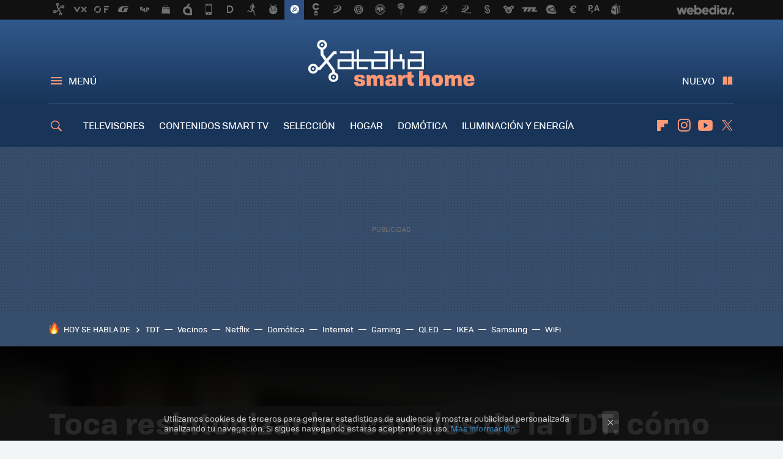

--- FILE ---
content_type: text/html; charset=UTF-8
request_url: https://www.xatakahome.com/servicios-de-smart-tv/como-sintonizar-canales-tdt-morir-intento
body_size: 32969
content:
<!DOCTYPE html>
<html lang="es">
<head>
  <script>
 var country = 'US';
 var isSpainOrLatamUser = true;
 var WSLUser = null;
 var WSLUserIsXtraSubscribed = false;
 (function() {
  try {
   var cookieName = "weblogssl_user";
   var cookies = document.cookie.split(";");
   for (var i = 0; i < cookies.length; i++) {
    var fragments = /^\s*([^=]+)=(.+?)\s*$/.exec(cookies[i]);
    if (fragments[1] === cookieName) {
     var cookie = decodeURIComponent(decodeURIComponent(fragments[2]));
     WSLUser = JSON.parse(cookie).user;
     WSLUserIsXtraSubscribed = 'object' === typeof WSLUser && 1 === WSLUser.xtraSubscribed;
     break;
    }
   }
  } catch (e) {}
 })();
</script>
  <title>Toca resintonizar los canales de la TDT: cómo hacerlo sin morir en el intento</title>
<script>
 window.WSL2 = window.WSL2 || {};
 WSL2.config = WSL2.config || {};
 WSL2.config.title = "Toca resintonizar los canales de la TDT: cómo hacerlo sin morir en el intento";
</script>
 <meta charset="UTF-8">
<meta name="viewport" content="width=device-width, initial-scale=1.0">
 <meta name="description" content="Es una las tareas más molestas para muchos usuarios y sin embargo, una de las más comunes, máxime cuando tenemos cambios de frecuencias continuados que nos...">
 <script>WSL2.config.metaDescription = "Es una las tareas más molestas para muchos usuarios y sin embargo, una de las más comunes, máxime cuando tenemos cambios de frecuencias continuados que nos..."</script>
  <meta name="news_keywords" content="tutoriales, TDT, Ajustes, Servicios de Smart TV">
   <meta name="robots" content="max-image-preview:large">
<meta property="fb:admins" content="100000716994885">
<meta property="fb:pages" content="159554394171574">
<meta property="fb:app_id" content="350012778395738">
<meta name="application-name" content="Xataka Smart Home">
<meta name="msapplication-tooltip" content="Xataka Smart Home">
<meta name="msapplication-starturl" content="https://www.xatakahome.com">
<meta name="mobile-web-app-capable" content="yes">
                         <meta property="og:image" content="https://i.blogs.es/d0eae7/tdt/1200_630.jpeg">
       <meta property="og:image:width" content="1200">
   <meta property="og:image:height" content="630">
    <meta property="og:title" content="Toca resintonizar los canales de la TDT: cómo hacerlo sin morir en el intento">
  <meta property="og:description" content="Es una las tareas más molestas para muchos usuarios y sin embargo, una de las más comunes, máxime cuando tenemos cambios de frecuencias continuados que nos...">
  <meta property="og:url" content="https://www.xatakahome.com/servicios-de-smart-tv/como-sintonizar-canales-tdt-morir-intento">
  <meta property="og:type" content="article">
  <meta property="og:updated_time" content="2021-07-31T09:30:09Z">
    <meta name="DC.Creator" content="Jose Antonio Carmona">
  <meta name="DC.Date" content="2021-05-04">
  <meta name="DC.date.issued" content="2021-07-31T09:30:09Z">
  <meta name="DC.Source" content="Xataka Smart Home">
  <meta property="article:modified_time" content="2021-07-31T09:30:09Z">
  <meta property="article:published_time" content="2021-07-31T09:30:09Z">
  <meta property="article:section" content="servicios-de-smart-tv">
         <meta property="article:tag" content="tutoriales">
            <meta property="article:tag" content="TDT">
            <meta property="article:tag" content="Ajustes">
             <meta name="twitter:card" content="summary_large_image"><meta name="twitter:image" content="https://i.blogs.es/d0eae7/tdt/1366_521.jpeg"><meta name="twitter:site" content="@xatakahome"><meta name="twitter:title" content="Toca resintonizar los canales de la TDT: cómo hacerlo sin morir en el intento"><meta name="twitter:description" content="Es una las tareas más molestas para muchos usuarios y sin embargo, una de las más comunes, máxime cuando tenemos cambios de frecuencias continuados que nos..."><meta name="twitter:creator" content="@josetxu_granada">         <script>
  window.dataLayer = [{"site":"XTH","siteSection":"postpage","vertical":"Technology","amp":"no","postId":101655,"postUrl":"https:\/\/www.xatakahome.com\/servicios-de-smart-tv\/como-sintonizar-canales-tdt-morir-intento","publishedDate":"2021-05-04","modifiedDate":"2021-07-31T09:30","categories":["servicios-de-smart-tv"],"tags":["tutoriales","tdt","ajustes"],"videoContent":true,"partner":false,"blockLength":9,"author":"jose antonio carmona","postType":"normal","linksToEcommerce":"none","ecomPostExpiration":"everlasting","mainCategory":"servicios-de-smart-tv","postExpiration":null,"wordCount":739}];
 window.dataLayer[0].visitor_country = country;
 </script>
<script async src="https://www.googletagmanager.com/gtag/js?id=G-L3X96ZX03D"></script>
<script>
 window.dataLayer = window.dataLayer || [];
 window.WSL2 = window.WSL2 || {};
 window.WSL2.pageViewParams = {"site":"XTH","site_section":"postpage","vertical":"Technology","amp":"no","visitor_country":"US","content_id":101655,"post_url":"https:\/\/www.xatakahome.com\/servicios-de-smart-tv\/como-sintonizar-canales-tdt-morir-intento","content_publication_date":"2021-05-04","modified_date":"2021-07-31T09:30","page_category":"servicios-de-smart-tv","content_tags":"tutoriales,tdt,ajustes","has_video_content":true,"global_branded":false,"block_length":9,"content_author_id":"jose antonio carmona","post_type":"normal","links_to_ecommerce":"none","ecompost_expiration":"everlasting","mainCategory":"servicios-de-smart-tv","post_expiration":null,"word_count":739};
 function gtag(){dataLayer.push(arguments);}
 gtag('js', new Date());
 gtag('config', 'G-L3X96ZX03D', { send_page_view: false });
  gtag('event', 'page_view', {"site":"XTH","site_section":"postpage","vertical":"Technology","amp":"no","visitor_country":"US","content_id":101655,"post_url":"https:\/\/www.xatakahome.com\/servicios-de-smart-tv\/como-sintonizar-canales-tdt-morir-intento","content_publication_date":"2021-05-04","modified_date":"2021-07-31T09:30","page_category":"servicios-de-smart-tv","content_tags":"tutoriales,tdt,ajustes","has_video_content":true,"global_branded":false,"block_length":9,"content_author_id":"jose antonio carmona","post_type":"normal","links_to_ecommerce":"none","ecompost_expiration":"everlasting","mainCategory":"servicios-de-smart-tv","post_expiration":null,"word_count":739});
</script>
 <script>
 window.WSL2 = window.WSL2 || {};
 WSL2.config = WSL2.config || {};
 WSL2.config.enableDidomiOverlay = 0;
</script>

                       




  
  




<script type="application/ld+json">
 {"@context":"https:\/\/schema.org","@type":"Article","mainEntityOfPage":"https:\/\/www.xatakahome.com\/servicios-de-smart-tv\/como-sintonizar-canales-tdt-morir-intento","name":"Toca resintonizar los canales de la TDT: cómo hacerlo sin morir en el intento","headline":"Toca resintonizar los canales de la TDT: cómo hacerlo sin morir en el intento","articlebody":"Es una las tareas más molestas para muchos usuarios y sin embargo, una de las más comunes, máxime cuando tenemos cambios de frecuencias continuados que nos obligan a resintonizar la TDT de nuestro televisor si queremos seguir viendo la &quot;tele tradicional&quot;. Por eso vamos a explicar cómo sintonizar la TDT, algo que será necesario tras el cambio de frecuencia que se va a realizar a lo largo de este año. Sintonizar los canales de la TDT es un proceso que más que difícil es cansino. Y lo es no sólo por tener que llevarlo a cabo de forma repetida, sino porque las marcas de televisores siguen ofreciendo, en muchos casos, un panorama prehistórico en la interfaz, sobre todo a la hora de organizar los canales. Así que sin más rodeos, vamos al lío. El proceso puede cambiar dependiendo de la marca de televisor que vamos a usar y el sistema operativo que emplea. Para el ejemplo vamos a usar los tres sistemas operativos imperantes en la actualidad con el fin de abarcar el mayor número de ejemplos posibles. Se trata de televisores LG con webOS, Samsung con Tizen y modelos con Android TV. Televisores con Android TV (Sony) Si lo tuyo es un televisor con Android TV, estos son los pasos que debes seguir, si bien en función de la marca puedes encontrar algún que otro cambio. Para el ejemplo he usado un televisor Sony, una marca que ha cambiado la interfaz con la última actualización de Android TV. Pulsar en el botón Home del mando para acceder a los &quot;Ajustes&quot;. Debes luego buscar el apartado &quot;Ver la televisión&quot; y dentro del mismo, &quot;Canales&quot;. En ese punto debes elegir la opción &quot;Configuración de canales&quot; y elegir el modo &quot;Configuración digital&quot;. A partir de aquí cambian los menús. Volvemos a la interfaz antigua y debemos marcar &quot;Sintonización digital&quot; y luego &quot;Sintonización digital automática&quot;. Una vez concluido el proceso, sólo nos queda ordenar los canales, que es la labor más tediosa. Otros televisores con Android TV Si en tu caso usas una tele con Android TV bajo otra marca o con otra versión de Android, el proceso es muy similar al del Sony que he probado, aunque puede presentar algunos matices. Debes pulsar en el botón &quot;Home&quot; del mando y entrar en los &quot;Ajustes&quot;. Una vez dentro debes acudir al apartado &quot;Configuración de canales&quot; y luego a &quot;Configuración Digital&quot;. Aquí debes pulsar en la opción &quot;Sintonización Digital&quot; y en &quot;Margen de frecuencia&quot; de la &quot;Sintonía Auto&quot; es conveniente elegir la opción &quot;Completo&quot;. Ahí sólo queda click en &quot;Sintonización automática digital&quot; para proceder. Televisores LG con webOS En el caso de webOS el proceso es más sencillo, ya que al encontrar sólo una marca, en todos los modelos vamos a toparnos casi con los mismos pasos. El primer paso es pulsar en el icono de la rueda dentada que ofrece acceso a los &quot;Ajustes&quot;. Una vez dentro pulsa en la opción de &quot;Toda la configuración&quot;. Allí debes localizar la opción de &quot;Canales&quot;, donde tienes que pulsar en &quot;Sintonización&quot; y &quot;Configuración de canales&quot;. En ese punto debes pulsar en &quot;Sint. Auto&quot; para empezar a resintonizar automáticamente los canales de la TDT. Televisores Samsung con Tizen Si lo tuyo es un televisor Samsung con Tizen, los pasos cambian, aunque siguen siendo muy similares a los anteriores. Y como con webOS, al ser una única marca, el proceso es casi idéntico aunque cambie la versión de Tizen. Para iniciar el proceso debemos pulsar en el botón &quot;Home&quot; del mando. Una vez dentro acceder a la &quot;Configuración&quot; y buscar la opción de &quot;Emisión&quot;. Debes pulsar en &quot;Sintonización automática&quot; para resintonizar automáticamente los canales, o hacerlo de forma manual entrando en &quot;Configuración para expertos&quot; y luego en &quot;Sintonización manual&quot;. Otros televisores Si tu televisor no entra en ninguna de estas ecuaciones y aunque es complicado dar unos pasos concretos a seguir, sí que podemos intentar buscar unas instrucciones que te puedan orientar en el proceso. Unos pasos que por regla general pasan por acceder a la configuración desde el mando a distancia, bien sea por la tecla &quot;Ajustes&quot;, &quot;Home&quot; u otra similar. En Xataka Comienza el cambio de frecuencias de la TDT: a quién hay que llamar y en qué zonas se deberá adaptar la antena Dentro de la configuración debemos buscar algo similar a &quot;Sintonización&quot;, &quot;Búsqueda de canales&quot;, &quot;Configuración de canales&quot;... algún término similar. Una vez localizada, es conveniente usar la búsqueda automática, teniendo presente que desaparecerán todos los canales actuales y serán sustituidos por los nuevos. A partir de ahí, sólo queda ordenar los canales, que no es poco","datePublished":"2021-07-31T09:30:09Z","dateModified":"2021-07-31T09:30:09Z","description":"Es una las tareas más molestas para muchos usuarios y sin embargo, una de las más comunes, máxime cuando tenemos cambios de frecuencias continuados que nos...","publisher":{"@type":"Organization","name":"Xataka Smart Home","url":"https:\/\/www.xatakahome.com","sameAs":["https:\/\/x.com\/xatakahome","https:\/\/www.facebook.com\/pages\/Xataka-Home\/159554394171574","https:\/\/www.youtube.com\/user\/XatakaTv","https:\/\/instagram.com\/xataka"],"logo":{"@type":"ImageObject","url":"https:\/\/img.weblogssl.com\/css\/xatakahome\/p\/amp\/images\/logo.png?v=1768557303","width":600,"height":60},"Parentorganization":"Webedia"},"image":{"@type":"ImageObject","url":"https:\/\/i.blogs.es\/d0eae7\/tdt\/1200_900.jpeg","width":1200,"height":900},"author":[{"@type":"Person","name":"Jose Antonio Carmona","url":"https:\/\/www.xatakahome.com\/autor\/jose-antonio-carmona","sameAs":["https:\/\/twitter.com\/josetxu_granada","https:\/\/www.linkedin.com\/in\/jocarmona\/","https:\/\/www.instagram.com\/josetxu_grx\/"]}],"url":"https:\/\/www.xatakahome.com\/servicios-de-smart-tv\/como-sintonizar-canales-tdt-morir-intento","thumbnailUrl":"https:\/\/i.blogs.es\/d0eae7\/tdt\/1200_900.jpeg","articleSection":"Servicios de Smart TV","creator":"Jose Antonio Carmona","keywords":"tutoriales, TDT, Ajustes, Servicios de Smart TV"}
</script>
   <link rel="preconnect" href="https://i.blogs.es">
<link rel="shortcut icon" href="https://img.weblogssl.com/css/xatakahome/p/common/favicon.ico" type="image/ico">
<link rel="apple-touch-icon" href="https://img.weblogssl.com/css/xatakahome/p/common/apple-touch-icon.png">
<link rel="apple-touch-icon-precomposed" sizes="144x144" href="https://img.weblogssl.com/css/xatakahome/p/common/apple-touch-icon-144-precomposed.png">
<link rel="apple-touch-icon-precomposed" sizes="114x114" href="https://img.weblogssl.com/css/xatakahome/p/common/apple-touch-icon-114-precomposed.png">
<link rel="apple-touch-icon-precomposed" sizes="72x72" href="https://img.weblogssl.com/css/xatakahome/p/common/apple-touch-icon-72-precomposed.png">
<link rel="apple-touch-icon-precomposed" href="https://img.weblogssl.com/css/xatakahome/p/common/apple-touch-icon-57-precomposed.png">
 <link rel="preconnect" href="https://static.criteo.net/" crossorigin>
 <link rel="dns-prefetch" href="https://static.criteo.net/">
 <link rel="preconnect" href="https://ib.adnxs.com/" crossorigin>
 <link rel="dns-prefetch" href="https://ib.adnxs.com/">
 <link rel="preconnect" href="https://bidder.criteo.com/" crossorigin>
 <link rel="dns-prefetch" href="https://bidder.criteo.com/">
       <link rel="preload" as="image" fetchpriority="high" type="image/webp" href="https://i.blogs.es/d0eae7/tdt/1366_2000.webp" media="(max-width: 500px)">
  <link rel="preload" as="style" href="https://img.weblogssl.com/css/xatakahome/p/xataka-d/main.css?v=1768557303">
   <link rel="alternate" type="application/rss+xml" title="Xatakahome - todas las noticias" href="/index.xml">
   <link rel="image_src" href="https://i.blogs.es/d0eae7/tdt/75_75.jpeg">
      <link rel="canonical" href="https://www.xatakahome.com/servicios-de-smart-tv/como-sintonizar-canales-tdt-morir-intento">
   
    <link rel="preload" href="https://img.weblogssl.com/g/r/fonts/tofino_regular-webfont.woff2" as="font" type="font/woff2" crossorigin="anonymous">
  <link rel="preload stylesheet" href="https://fonts.googleapis.com/css2?family=IBM+Plex+Serif:ital,wght@0,400;0,700;1,400;1,700&amp;display=swap" as="style" type="text/css" crossorigin="anonymous">
   <link rel="amphtml" href="https://www.xatakahome.com/servicios-de-smart-tv/como-sintonizar-canales-tdt-morir-intento/amp" >
  <link rel="stylesheet" type="text/css" href="https://img.weblogssl.com/css/xatakahome/p/xataka-d/main.css?v=1768557303">
 
     </head>
<body class="js-desktop m-cms prod js-body">
            <script >
     var cs_ucfr = "0";
   var _comscore = _comscore || [];
   var configs = {c1: "2", c2: "6035191", cs_ucfr: cs_ucfr};
   var keyword = keyword || '';
   if(keyword) {
    configs.options = {url_append: "comscorekw=" + keyword};
   }
   _comscore.push(configs);
   var s = document.createElement("script"), el = document.getElementsByTagName("script")[0];
   s.async = true;
   s.src = "https://sb.scorecardresearch.com/cs/6035191/beacon.js";
   el.parentNode.insertBefore(s, el);
   </script>

<script>
 dataLayer.push({
  contentGroup1: "post",
  contentGroup2: "jose antonio carmona",
  contentGroup3: "servicios-de-smart-tv",
  contentGroup4: "normal",
  contentGroup5: "210504",
 });
</script>
 <script>let viewsOnHost = +sessionStorage.getItem("upv") || 0;
viewsOnHost += 1;
sessionStorage.setItem("upv", viewsOnHost);

let sessionsOnHost = +localStorage.getItem("sessionsOnHost") || 0;
if (viewsOnHost === 1) {
  sessionsOnHost += 1;
}
localStorage.setItem("sessionsOnHost", sessionsOnHost);
</script>
  <div id="publicidad"></div>
  <script>
    function hash(string) {
      const utf8 = new TextEncoder().encode(string);
      return crypto.subtle.digest('SHA-256', utf8).then((hashBuffer) => {
        const hashArray = Array.from(new Uint8Array(hashBuffer));
        return hashArray.map((bytes) => bytes.toString(16).padStart(2, '0')).join('');
      });
    }

    const populateHashedEmail = () => {
      const loggedin = WSL2.User.isUserLoggedIn();
      if (loggedin) {
        const userEmail = WSL2.User.getUserEmail();
        hash(userEmail).then((hashedEmail) => {
          jad.config.publisher.hashedId = { sha256email: hashedEmail };
        });
      }
    }

    WSL2.config.enablePerformanceImprovements = "0";
    window.hasAdblocker = getComputedStyle(document.querySelector('#publicidad')).display === 'none';
                                                                      WSL2.config.dynamicIU = "/1018282/XatakaSmartHome/postpage";
        window.jad = window.jad || {};
    jad.cmd = jad.cmd || [];
    let swrap = document.createElement("script");
    if ('1' === WSL2.config.enablePerformanceImprovements) {
      swrap.defer = true;
    }
    else {
      swrap.async = true;
    }

    const jadTargetingData = {"site":"XTH","siteSection":"postpage","vertical":"Technology","amp":"no","visitor_country":"US","postId":101655,"postUrl":"https:\/\/www.xatakahome.com\/servicios-de-smart-tv\/como-sintonizar-canales-tdt-morir-intento","publishedDate":"2021-05-04","modifiedDate":"2021-07-31T09:30","categories":["servicios-de-smart-tv"],"tags":["tutoriales","tdt","ajustes"],"videoContent":true,"partner":false,"blockLength":9,"author":"jose antonio carmona","postType":"normal","linksToEcommerce":"none","ecomPostExpiration":"everlasting","mainCategory":"servicios-de-smart-tv","postExpiration":null,"wordCount":739};
          {
      const postCreationDate = 1620136845
      const currentDate = new Date();
      const currentTimestamp = currentDate.getTime();
      const postTimeStamp = new Date(postCreationDate*1000).getTime();
      const sixDaysMilliseconds = 6 * 60 * 24 * 60 * 1000;
      jadTargetingData["recency"] = currentTimestamp - postTimeStamp > sixDaysMilliseconds ? 'old' : 'new';
      const currentHour = (currentDate.getUTCHours() + 2) % 24;
      jadTargetingData["hour"] = String(currentHour).length == 1 ? '0' + currentHour : currentHour;
      }
        jadTargetingData["upv"] = sessionStorage.getItem("upv") || 1;

    swrap.src = "https://cdn.lib.getjad.io/library/1018282/XatakaSmartHome";
    swrap.setAttribute("importance", "high");
    let g = document.getElementsByTagName("head")[0];
    const europeanCountriesCode = [
      'AD', 'AL', 'AT', 'AX', 'BA', 'BE', 'BG', 'BY', 'CH', 'CY', 'CZ', 'DE', 'DK',
      'EE', 'ES', 'FI', 'FO', 'FR', 'GB', 'GG', 'GI', 'GR', 'HR', 'HU', 'IE', 'IM',
      'IS', 'IT', 'JE', 'LI', 'LT', 'LU', 'LV', 'MC', 'MD', 'ME', 'MK', 'MT', 'NL',
      'NO', 'PL', 'PT', 'RO', 'RS', 'RU', 'SE', 'SI', 'SJ', 'SK', 'SM', 'UA', 'VA'
    ];
    window.WSL2 = window.WSL2 || {};
    window.WSL2.isEuropeanVisitor = europeanCountriesCode.includes(window.country);
    const enableCmpChanges = "1";
    let cmpObject = {
      includeCmp: window.WSL2.isEuropeanVisitor ? false : true,
      name: window.WSL2.isEuropeanVisitor ? 'didomi' : 'none'
    }
    if (window.WSL2.isEuropeanVisitor && "1" == enableCmpChanges) {
      cmpObject = {
        ...cmpObject,
        "siteId": "7bd10a97-724f-47b3-8e9f-867f0dea61c8",
        "noticeId": "ZCNMGhGg",
        "paywall": {
          "version": 1,
          "clientId": "AeAcL5krxDiL6T0cdEbtuhszhm0bBH9S0aQeZwvgDyr0roxQA6EJoZBra8LsS0RstogsYj54y_SWXQim",
          "planId": "P-68G90345546699153MWG2GAA",
          "tosUrl": "https://weblogs.webedia.es/condiciones-uso.html",
          "touUrl": "https://weblogs.webedia.es/condiciones-uso.html",
          "privacyUrl": "https://weblogs.webedia.es/cookies.html" ,
          "language":  "es"
        }
      }
    }
    g.parentNode.insertBefore(swrap, g);
    jad.cmd.push(function() {
      jad.public.setConfig({
        page: "/1018282/XatakaSmartHome/postpage", 
                  pagePositions: [
                         'top',
             'cen1',
             'cen2',
             'footer',
             'oop',
             'cintillo',
             '1',
             'inread1',
             '2',
             'large-sticky',
   
          ],
          elementsMapping:                                                                                                        
                                                                                 
 {"top":"div-gpt-top","cen1":"div-gpt-cen","cen2":"div-gpt-cen2","footer":"div-gpt-bot2","oop":"div-gpt-int","cintillo":"div-gpt-int2","1":"div-gpt-lat","inread1":"div-gpt-out","2":"div-gpt-lat2","large-sticky":"div-gpt-bot3"}
,
          targetingOnPosition: {
                      "top": {
     'fold': ['atf']
    },
               "cen1": {
     'fold': ['btf']
    },
               "cen2": {
     'fold': ['btf']
    },
               "footer": {
     'fold': ['btf']
    },
               "oop": {
     'fold': ['mtf']
    },
               "cintillo": {
     'fold': ['mtf']
    },
               "1": {
     'fold': ['atf']
    },
               "inread1": {
     'fold': ['mtf']
    },
               "2": {
     'fold': ['mtf']
    },
               "3": {
     'fold': ['mtf']
    },
               "4": {
     'fold': ['mtf']
    },
               "5": {
     'fold': ['mtf']
    },
               "6": {
     'fold': ['mtf']
    },
               "7": {
     'fold': ['mtf']
    },
               "8": {
     'fold': ['mtf']
    },
               "large-sticky": {
     'fold': ['atf']
    },
      
          },
                targeting: jadTargetingData,
        interstitialOnFirstPageEnabled: false,
        cmp: cmpObject,
        wemass: {
          targeting: {
            page: {
              type: jadTargetingData.siteSection ?? "",
              content: {
                categories: jadTargetingData.categories ?? [""],
              },
              article: {
                id: jadTargetingData.postId ?? "",
                title: WSL2.config.title ?? "",
                description: WSL2.config.metaDescription ?? "",
                topics: jadTargetingData.tags ?? [""],
                authors: jadTargetingData.author ? jadTargetingData.author.split(',') : [""],
                modifiedAt: jadTargetingData.modifiedDate ? new Date(jadTargetingData.modifiedDate).toISOString() : "",
                publishedAt: jadTargetingData.publishedDate ? new Date(jadTargetingData.modifiedDate).toISOString() : "",
                premium: false,
                wordCount: jadTargetingData.wordCount ?? null,
                paragraphCount: jadTargetingData.blockLength ?? "",
                section: jadTargetingData.mainCategory ?? "",
                subsection: "",
              },
              user: {
                type: "",
                age: null,
                gender: "",
              },
            },
          },
        },
      });

      jad.public.loadPositions();
      jad.public.displayPositions();
    });
    if (!window.hasAdblocker) {
      window.addEventListener('load', () => {
        populateHashedEmail();
        WSL2.Events.on('loginSuccess', populateHashedEmail);
        WSL2.Events.on('onLogOut', () => {
          jad.config.publisher.hashedId = {};
        });
      });
    }
  </script>
<div class="customize-me">
 <div class="head-content-favs">
  <div class="head-container head-container-with-ad head-container-with-corner m-favicons-compact m-head-masthead">
 <div class="head head-with-ad is-init">
     <div class="head-favicons-container">
 <nav class="head-favicons">
  <div class="head-favicons-index head-webedia-logo">
   <a id="favicons-toggle" href="https://www.webedia.es/" data-target="#head-favicons"><abbr title="Webedia">Webedia</abbr></a>
  </div>
 </nav>
</div>    <div class="masthead-site-lead ">
 <div class="masthead-container">
  <div class="masthead-logo">
   <div class="masthead-logo-brand">
    <a href="/" class="masthead-brand">Xataka Smart Home</a>
   </div>
     </div>
       <nav class="masthead-actions">
    <ul class="masthead-actions-list">
     <li class="masthead-actions-list-item"><a href="#sections" class="masthead-actions-menu m-v1 js-toggle" data-searchbox="#search-field-1">Menú</a></li>
     <li class="masthead-actions-list-item"><a href="#headlines" class="masthead-actions-nuevo m-v1 js-toggle">Nuevo</a></li>
    </ul>
   </nav>
      </div>
</div>
     <div class="masthead-site-nav-container js-nano-container" id="showSwipecard">
 <nav class="masthead-site-nav">
     <a class="masthead-nav-search js-toggle" data-searchbox="#search-field-2" href="#search"></a>
    <ul class="masthead-nav-topics">
            <li class="masthead-nav-topics-item">
   <a class="masthead-nav-topics-anchor televisores" href="https://www.xatakahome.com/categoria/televisores">
    TELEVISORES
    <span></span>
   </a>
  </li>
    <li class="masthead-nav-topics-item">
   <a class="masthead-nav-topics-anchor contenidos-smart-tv" href="https://www.xatakahome.com/categoria/servicios-de-smart-tv">
    CONTENIDOS SMART TV
    <span></span>
   </a>
  </li>
    <li class="masthead-nav-topics-item">
   <a class="masthead-nav-topics-anchor seleccion" href="https://www.xatakahome.com/categoria/seleccion">
    SELECCIÓN
    <span></span>
   </a>
  </li>
    <li class="masthead-nav-topics-item">
   <a class="masthead-nav-topics-anchor hogar" href="https://www.xatakahome.com/categoria/hogar">
    HOGAR
    <span></span>
   </a>
  </li>
    <li class="masthead-nav-topics-item">
   <a class="masthead-nav-topics-anchor domotica" href="https://www.xataka.com/mejores-ofertas/hogar-conectado">
    DOMÓTICA
    <span></span>
   </a>
  </li>
    <li class="masthead-nav-topics-item">
   <a class="masthead-nav-topics-anchor iluminacion-y-energia" href="https://www.xatakahome.com/categoria/iluminacion-y-energia">
    ILUMINACIÓN Y ENERGÍA
    <span></span>
   </a>
  </li>
    <li class="masthead-nav-topics-item">
   <a class="masthead-nav-topics-anchor trucos" href="https://www.xatakahome.com/categoria/trucos-y-bricolaje-smart">
    TRUCOS
    <span></span>
   </a>
  </li>
      </ul>
  <ul class="masthead-nav-social">
        <li class="masthead-nav-social-item"><a href="https://flipboard.com/@XatakaHome" class="masthead-nav-social-anchor masthead-social-flipboard" rel="nofollow">Flipboard</a></li>

 
         <li class="masthead-nav-social-item"><a href="https://instagram.com/xataka" class="masthead-nav-social-anchor masthead-social-instagram" rel="nofollow">Instagram</a></li>

 
        <li class="masthead-nav-social-item"><a href="https://www.youtube.com/user/XatakaTv?sub_confirmation=1" class="masthead-nav-social-anchor masthead-social-youtube" rel="nofollow">Youtube</a></li>

 
         <li class="masthead-nav-social-item"><a href="https://twitter.com/xatakahome" class="masthead-nav-social-anchor masthead-social-x" rel="nofollow">Twitter</a></li>

 
 </ul>
        </nav>
</div>
   </div>
</div>

   <div class="ad ad-top">
  <div class="ad-box" id="div-gpt-top">
     </div>
   </div>
  
  <div class="page-container">
         <div class="section-deeplinking-container m-deeplinking-news m-deeplinking-post o-deeplinking-section">
  <div class="section-deeplinking o-deeplinking-section_wrapper">
       <div class="section-deeplinking-wrap">
     <span class="section-deeplinking-header">HOY SE HABLA DE</span>
     <ul id="js-deeplinking-news-nav-links" class="section-deeplinking-list">
             <li class="section-deeplinking-item"><a href="https://www.xatakahome.com/territorio-samsung/ultimos-cambios-tdt-facil-haber-perdido-algun-canal-asi-puedes-comprobar-que-no-te-ha-ocurrido" class="section-deeplinking-anchor">TDT</a></li>
             <li class="section-deeplinking-item"><a href="https://www.xatakahome.com/hogar/que-agua-salga-poca-fuerza-problemon-hay-muchas-soluciones-solo-legal-funciona-no-deja-secos-a-vecinos" class="section-deeplinking-anchor">Vecinos</a></li>
             <li class="section-deeplinking-item"><a href="https://www.espinof.com/netflix/warner-no-era-suficiente-netflix-cierra-sony-acuerdo-internacional-multimillonario-para-quedarse-sus-peliculas" class="section-deeplinking-anchor">Netflix</a></li>
             <li class="section-deeplinking-item"><a href="https://www.mundoxiaomi.com/guia-de-compra/moviles-altisima-gama-muy-rebajados-relojes-premium-a-precio-ridiculo-domotica-barata-que-nunca-mucho-cazando-gangas" class="section-deeplinking-anchor">Domótica</a></li>
             <li class="section-deeplinking-item"><a href="https://www.3djuegos.com/fenomeno-fan/noticias/aparta-clair-obscur-expedition-33-juego-favorito-internet-alguna-razon-vieja-serie-disney-channel" class="section-deeplinking-anchor">Internet</a></li>
             <li class="section-deeplinking-item"><a href="https://www.xataka.com/seleccion/cinco-auriculares-jbl-que-ahora-puedes-conseguir-rebajados-perfectos-para-gaming" class="section-deeplinking-anchor">Gaming</a></li>
             <li class="section-deeplinking-item"><a href="https://www.compradiccion.com/television/esta-neo-qled-samsung-se-agoto-carrefour-corte-ingles-todavia-tiene-stock-al-precio" class="section-deeplinking-anchor">QLED</a></li>
             <li class="section-deeplinking-item"><a href="https://decoracion.trendencias.com/cocina/llega-a-ikea-accesorio-que-ordena-armario-fregadero-barato-facil-instalar" class="section-deeplinking-anchor">IKEA</a></li>
             <li class="section-deeplinking-item"><a href="https://www.xatakahome.com/territorio-samsung/carrefour-tiene-frigorifico-samsung-a-precio-liquidacion-lleva-rebajon-cupon-valor-iva-para-proximas-compras" class="section-deeplinking-anchor">Samsung</a></li>
             <li class="section-deeplinking-item"><a href="https://www.xatakahome.com/la-red-local/wifi-6-llega-a-lowi-a-low-cost-vodafone-nuevo-router-asi-puedes-conseguirlo" class="section-deeplinking-anchor">WiFi</a></li>
           </ul>
     <div id="js-deeplinking-news-nav-btn" class="section-deeplinking-btn" style="display:none"></div>
    </div>
     </div>
 </div>

         <div class="content-container">
    <main>
     <header class="special-post-container">
      <div class="special-post-bg-img">
               <img src="https://i.blogs.es/d0eae7/tdt/1366_2000.jpeg" alt="Toca resintonizar los canales de la TDT: cómo hacerlo sin morir en el intento">
             </div>
      <div class="special-post-inner-wrap">
       <div class="special-post-inner">
        <h1 class="post-title-featured"> Toca resintonizar los canales de la TDT: cómo hacerlo sin morir en el intento </h1>
                <div class="post-comments-shortcut">
            <a title="Sin comentarios" href="#comments" class="post-comments js-smooth-scroll">Sin comentarios</a>
             <a href="#" onclick="window.open('https://www.facebook.com/sharer/sharer.php?u=https://www.xatakahome.com/servicios-de-smart-tv/como-sintonizar-canales-tdt-morir-intento%3Futm_source%3Dfacebook%26utm_medium%3Dsocial%26utm_campaign%3Dbotoneraweb', '', 'menubar=no,toolbar=no,resizable=yes,scrollbars=yes,height=600,width=600'); return false;" class="btn-facebook js-btn-facebook" data-postname="como-sintonizar-canales-tdt-morir-intento">Facebook</a>
 <a href="https://twitter.com/intent/tweet?url=https://www.xatakahome.com/p/101655%3Futm_source%3Dtwitter%26utm_medium%3Dsocial%26utm_campaign%3Dbotoneraweb&text=Toca%20resintonizar%20los%20canales%20de%20la%20TDT%3A%20c%C3%B3mo%20hacerlo%20sin%20morir%20en%20el%20intento&via=xatakahome" class="btn-x js-btn-twitter" data-postname="como-sintonizar-canales-tdt-morir-intento">Twitter</a>
<a href="https://share.flipboard.com/bookmarklet/popout?v=2&title=Toca%20resintonizar%20los%20canales%20de%20la%20TDT%3A%20c%C3%B3mo%20hacerlo%20sin%20morir%20en%20el%20intento&url=https%3A%2F%2Fwww.xatakahome.com%2Fservicios-de-smart-tv%2Fcomo-sintonizar-canales-tdt-morir-intento%3Futm_source%3Dflipboard%26utm_medium%3Dsocial%26utm_campaign%3Dbotoneraweb" class="btn-flipboard js-flipboard-share-button js-flipboard-share-event" data-postname="como-sintonizar-canales-tdt-morir-intento">Flipboard</a>
<a href="mailto:?subject=Toca%20resintonizar%20los%20canales%20de%20la%20TDT%3A%20c%C3%B3mo%20hacerlo%20sin%20morir%20en%20el%20intento&body=https://www.xatakahome.com/servicios-de-smart-tv/como-sintonizar-canales-tdt-morir-intento%3Futm_source%3Demailsharing%26utm_medium%3Demail%26utm_content%3DPOST%26utm_campaign%3Dbotoneraweb%26utm_term%3DCLICK%2BON%2BTITLE" class="btn-email js-btn-email" data-postname="como-sintonizar-canales-tdt-morir-intento">E-mail</a>
 <span class="js-whatsapp"></span>
 <script>
   document.addEventListener('DOMContentLoaded', () => {
     const userAgent = navigator.userAgent.toLowerCase();
     if (userAgent.indexOf('ipod') < 0) {
       if (userAgent.indexOf('android') >= 0 || userAgent.indexOf('iphone') >= 0) {
         const length = document.getElementsByClassName('js-whatsapp').length;
         for (let i = 0; i < length; i++) {
           document.getElementsByClassName('js-whatsapp')[i].innerHTML = `<a class='btn-whatsapp js-btn-whatsapp' data-postname="como-sintonizar-canales-tdt-morir-intento" href="whatsapp://send?text=Toca resintonizar los canales de la TDT: cómo hacerlo sin morir en el intento  https://www.xatakahome.com/servicios-de-smart-tv/como-sintonizar-canales-tdt-morir-intento%3Futm_source%3Dwhatsapp%26utm_medium%3Dsocial%26utm_campaign%3Dbotoneramobile">Whatsapp</a>`;
         }
       }
     }
   }, {once:true});
 </script>
        </div>
       </div>
       <div class="post-asset-main">
        <div class="article-asset-edge article-asset-image js-post-images-container">
                <div class="asset-content">
  <picture>
   <source media="(min-width: 1025px)" srcset="https://i.blogs.es/d0eae7/tdt/1366_2000.webp">
   <source media="(min-width: 651px)" srcset="https://i.blogs.es/d0eae7/tdt/1024_2000.webp">
   <source media="(min-width: 451px)" srcset="https://i.blogs.es/d0eae7/tdt/650_1200.webp">
   <img alt="Toca resintonizar los canales de la TDT: cómo hacerlo sin morir en el intento" src="https://i.blogs.es/d0eae7/tdt/450_1000.webp" decoding="sync" loading="eager" fetchpriority="high" width="1366" height="917">
  </picture>
 </div>
          </div>
       </div>
      </div>
     </header>
     <article class="article article-featured">
       <div class="article-content-wrapper">
        <div class="article-content-inner">
                    <div class="article-metadata-container">
 <div class="article-meta-row">
 <div class="article-time">
   <time
   class="article-date"
   datetime="2021-07-31T09:30:09Z"
   data-format="D MMMM YYYY"
   data-post-modified-time="2021-07-31T09:30:09Z"
   data-post-modified-format="D MMMM YYYY, HH:mm"
   data-post-reindexed-original-time=""
  >
   2021-07-31T09:30:09Z
  </time>
  <span id="is-editor"></span>
</div>
   </div>
</div>
<div class="p-a-cr m-pa-single  js-authors-container">
 <div class="p-a-wrap js-wrap">
     <div class="p-a-avtr">
       <img src="https://i.blogs.es/8e71e7/blob/150_150.jpeg" alt="jose-antonio-carmona" class="author-avatar">
    </div>
    <div class="p-a-info">
           <div class="au-card-relative js-relative">
      <div class="p-a-chip js-author  p-ab-is-hidden
" data-id="author-73-creator" role="button" tabindex="0">
  <p><span>Jose Antonio Carmona</span></p>
  <span class="p-a-ui"></span> </div>
                </div>
          <span class="p-a-job">Editor Senior</span>     </div>
 </div>
 </div>
 <div class="p-a-card-popover">
         <div class="p-a-card js-author-info  p-ab-is-hidden
" id="author-73-creator" >
 <div class="p-a-cwrap">
  <div class="p-a-avtr">
         <img src="https://i.blogs.es/8e71e7/blob/150_150.jpeg" alt="jose-antonio-carmona" class="a-c-img">
       </div>
  <div class="p-a-pi">
         <span class="ic-close js-close" role="button" tabindex="0"></span>
        <p class="p-a-cn">Jose Antonio Carmona</p>
   <small class="p-a-cj">Editor Senior</small>
  </div>
 </div>
 <div class="p-a-c">
       <div class="p-a-sp">
    <a href="https://www.linkedin.com/in/jocarmona/" class="icon-linkedin">Linkedin</a>    <a href="https://twitter.com/josetxu_granada" class="icon-x">twitter</a>    <a href="https://www.instagram.com/josetxu_grx/" class="icon-instagram">instagram</a>   </div>
    <a class="p-a-pl" href="/autor/jose-antonio-carmona" >7143 publicaciones de Jose Antonio Carmona</a>
 </div>
</div>
          </div>
                  <div class="article-content">
           <div class="blob js-post-images-container">
<p>Es una las tareas más molestas para muchos usuarios y sin embargo, una de las más comunes, máxime cuando tenemos <a class="text-outboundlink" href="https://www.xataka.com/alta-definicion/comienza-cambio-frecuencias-tdt-a-quien-hay-que-llamar-que-zonas-se-debera-adaptar-antena" data-vars-post-title="Comienza el cambio de frecuencias de la TDT: a quién hay que llamar y en qué zonas se deberá adaptar la antena" data-vars-post-url="https://www.xataka.com/alta-definicion/comienza-cambio-frecuencias-tdt-a-quien-hay-que-llamar-que-zonas-se-debera-adaptar-antena">cambios de frecuencias continuados</a> que nos obligan a resintonizar la TDT de nuestro televisor si queremos seguir viendo la "tele tradicional". Por eso vamos a explicar <strong>cómo sintonizar la TDT</strong>, algo que será necesario tras el cambio de frecuencia que se va a realizar a lo largo de este año.</p>
<!-- BREAK 1 --> <div class="ad ad-lat">
  <div class="ad-box" id="div-gpt-lat">
     </div>
   </div>

<p>Sintonizar los canales de la TDT <strong>es un proceso que más que difícil es cansino</strong>. Y lo es no sólo por tener que llevarlo a cabo de forma repetida, sino porque las marcas de televisores siguen ofreciendo, en muchos casos, un panorama prehistórico en la interfaz, sobre todo a la hora de organizar los canales. Así que sin más rodeos, vamos al lío.</p>
<!-- BREAK 2 --><!--more-->
<div class="article-asset-image article-asset-normal article-asset-center">
 <div class="asset-content">
                   <img class="centro_sinmarco" height=768 width=1366 loading="lazy" decoding="async" sizes="100vw" fetchpriority="high" srcset="https://i.blogs.es/9ca09c/tdt/450_1000.jpeg 450w, https://i.blogs.es/9ca09c/tdt/650_1200.jpeg 681w,https://i.blogs.es/9ca09c/tdt/1024_2000.jpeg 1024w, https://i.blogs.es/9ca09c/tdt/1366_2000.jpeg 1366w" src="https://i.blogs.es/9ca09c/tdt/450_1000.jpeg" alt="Tdt">
   <noscript><img alt="Tdt" class="centro_sinmarco" src="https://i.blogs.es/9ca09c/tdt/450_1000.jpeg"></noscript>
   
      </div>
</div>
<p><strong>El proceso puede cambiar dependiendo de la marca de televisor</strong> que vamos a usar y el sistema operativo que emplea. Para el ejemplo vamos a usar los tres sistemas operativos imperantes en la actualidad con el fin de abarcar el mayor número de ejemplos posibles. Se trata de televisores LG con webOS, Samsung con Tizen y modelos con Android TV.</p>
<!-- BREAK 3 -->  <div class="ad ad-out">
  <div class="ad-box" id="div-gpt-out">
     </div>
   </div>

<h2>Televisores con Android TV (Sony)</h2>
<div class="article-asset-image article-asset-normal article-asset-center">
 <div class="asset-content">
                   <img class="centro_sinmarco" height=2252 width=4000 loading="lazy" decoding="async" sizes="100vw" fetchpriority="high" srcset="https://i.blogs.es/bb284b/tdt/450_1000.jpg 450w, https://i.blogs.es/bb284b/tdt/650_1200.jpg 681w,https://i.blogs.es/bb284b/tdt/1024_2000.jpg 1024w, https://i.blogs.es/bb284b/tdt/1366_2000.jpg 1366w" src="https://i.blogs.es/bb284b/tdt/450_1000.jpg" alt="Tdt">
   <noscript><img alt="Tdt" class="centro_sinmarco" src="https://i.blogs.es/bb284b/tdt/450_1000.jpg"></noscript>
   
      </div>
</div>
<p>Si lo tuyo es un televisor con Android TV, estos son los pasos que debes seguir, si bien en función de la marca puedes encontrar algún que otro cambio. <strong>Para el ejemplo he usado un televisor Sony</strong>, una marca que ha cambiado la interfaz con la última actualización de Android TV.</p>
<!-- BREAK 4 -->
<ul>
<li>Pulsar en el botón Home del mando para acceder a los <strong>"Ajustes"</strong>.</li>
</ul>
<div class="article-asset-image article-asset-normal article-asset-center">
 <div class="asset-content">
                   <img class="centro_sinmarco" height=1080 width=1920 loading="lazy" decoding="async" sizes="100vw" fetchpriority="high" srcset="https://i.blogs.es/e4b274/uno/450_1000.png 450w, https://i.blogs.es/e4b274/uno/650_1200.png 681w,https://i.blogs.es/e4b274/uno/1024_2000.png 1024w, https://i.blogs.es/e4b274/uno/1366_2000.png 1366w" src="https://i.blogs.es/e4b274/uno/450_1000.png" alt="Uno">
   <noscript><img alt="Uno" class="centro_sinmarco" src="https://i.blogs.es/e4b274/uno/450_1000.png"></noscript>
   
      </div>
</div>
<ul>
<li>Debes luego buscar el apartado <strong>"Ver la televisión"</strong> y dentro del mismo, <strong>"Canales"</strong>. </li>
</ul>
<div class="article-asset-image article-asset-normal article-asset-center">
 <div class="asset-content">
                   <img class="centro_sinmarco" height=1080 width=1920 loading="lazy" decoding="async" sizes="100vw" fetchpriority="high" srcset="https://i.blogs.es/6d8a1a/dos/450_1000.png 450w, https://i.blogs.es/6d8a1a/dos/650_1200.png 681w,https://i.blogs.es/6d8a1a/dos/1024_2000.png 1024w, https://i.blogs.es/6d8a1a/dos/1366_2000.png 1366w" src="https://i.blogs.es/6d8a1a/dos/450_1000.png" alt="Dos">
   <noscript><img alt="Dos" class="centro_sinmarco" src="https://i.blogs.es/6d8a1a/dos/450_1000.png"></noscript>
   
      </div>
</div>

<div class="article-asset-image article-asset-normal article-asset-center">
 <div class="asset-content">
                   <img class="centro_sinmarco" height=1080 width=1920 loading="lazy" decoding="async" sizes="100vw" fetchpriority="high" srcset="https://i.blogs.es/8d64a7/tres/450_1000.png 450w, https://i.blogs.es/8d64a7/tres/650_1200.png 681w,https://i.blogs.es/8d64a7/tres/1024_2000.png 1024w, https://i.blogs.es/8d64a7/tres/1366_2000.png 1366w" src="https://i.blogs.es/8d64a7/tres/450_1000.png" alt="Tres">
   <noscript><img alt="Tres" class="centro_sinmarco" src="https://i.blogs.es/8d64a7/tres/450_1000.png"></noscript>
   
      </div>
</div>
<ul>
<li>En ese punto debes elegir la opción <strong>"Configuración de canales"</strong> y elegir el modo <strong>"Configuración digital"</strong>. </li>
</ul>
<div class="article-asset-image article-asset-normal article-asset-center">
 <div class="asset-content">
                   <img class="centro_sinmarco" height=1080 width=1920 loading="lazy" decoding="async" sizes="100vw" fetchpriority="high" srcset="https://i.blogs.es/697619/cuatro/450_1000.png 450w, https://i.blogs.es/697619/cuatro/650_1200.png 681w,https://i.blogs.es/697619/cuatro/1024_2000.png 1024w, https://i.blogs.es/697619/cuatro/1366_2000.png 1366w" src="https://i.blogs.es/697619/cuatro/450_1000.png" alt="Cuatro">
   <noscript><img alt="Cuatro" class="centro_sinmarco" src="https://i.blogs.es/697619/cuatro/450_1000.png"></noscript>
   
      </div>
</div>

<div class="article-asset-image article-asset-normal article-asset-center">
 <div class="asset-content">
                   <img class="centro_sinmarco" height=1080 width=1920 loading="lazy" decoding="async" sizes="100vw" fetchpriority="high" srcset="https://i.blogs.es/23dc05/cinco/450_1000.png 450w, https://i.blogs.es/23dc05/cinco/650_1200.png 681w,https://i.blogs.es/23dc05/cinco/1024_2000.png 1024w, https://i.blogs.es/23dc05/cinco/1366_2000.png 1366w" src="https://i.blogs.es/23dc05/cinco/450_1000.png" alt="Cinco">
   <noscript><img alt="Cinco" class="centro_sinmarco" src="https://i.blogs.es/23dc05/cinco/450_1000.png"></noscript>
   
      </div>
</div>
<ul>
<li>A partir de aquí cambian los menús. Volvemos a la interfaz antigua y debemos marcar <strong>"Sintonización digital"</strong> y luego <strong>"Sintonización digital automática"</strong>.</li>
</ul>
<div class="article-asset-image article-asset-normal article-asset-center">
 <div class="asset-content">
                   <img class="centro_sinmarco" height=1856 width=3235 loading="lazy" decoding="async" sizes="100vw" fetchpriority="high" srcset="https://i.blogs.es/7641af/6/450_1000.jpg 450w, https://i.blogs.es/7641af/6/650_1200.jpg 681w,https://i.blogs.es/7641af/6/1024_2000.jpg 1024w, https://i.blogs.es/7641af/6/1366_2000.jpg 1366w" src="https://i.blogs.es/7641af/6/450_1000.jpg" alt="Sony">
   <noscript><img alt="Sony" class="centro_sinmarco" src="https://i.blogs.es/7641af/6/450_1000.jpg"></noscript>
   
      </div>
</div>

<div class="article-asset-image article-asset-normal article-asset-center">
 <div class="asset-content">
                   <img class="centro_sinmarco" height=1843 width=3232 loading="lazy" decoding="async" sizes="100vw" fetchpriority="high" srcset="https://i.blogs.es/1665b3/7/450_1000.jpg 450w, https://i.blogs.es/1665b3/7/650_1200.jpg 681w,https://i.blogs.es/1665b3/7/1024_2000.jpg 1024w, https://i.blogs.es/1665b3/7/1366_2000.jpg 1366w" src="https://i.blogs.es/1665b3/7/450_1000.jpg" alt="Sony">
   <noscript><img alt="Sony" class="centro_sinmarco" src="https://i.blogs.es/1665b3/7/450_1000.jpg"></noscript>
   
      </div>
</div>
<ul>
<li>Una vez concluido el proceso, <strong>sólo nos queda ordenar los canales</strong>, que es la labor más tediosa.</li>
</ul>

<h2>Otros televisores con Android TV</h2>
<div class="article-asset-image article-asset-normal article-asset-center">
 <div class="asset-content">
                   <img class="centro_sinmarco" height=900 width=1200 loading="lazy" decoding="async" sizes="100vw" fetchpriority="high" srcset="https://i.blogs.es/20b9b1/sony-5/450_1000.jpeg 450w, https://i.blogs.es/20b9b1/sony-5/650_1200.jpeg 681w,https://i.blogs.es/20b9b1/sony-5/1024_2000.jpeg 1024w, https://i.blogs.es/20b9b1/sony-5/1366_2000.jpeg 1366w" src="https://i.blogs.es/20b9b1/sony-5/450_1000.jpeg" alt="Sony 5">
   <noscript><img alt="Sony 5" class="centro_sinmarco" src="https://i.blogs.es/20b9b1/sony-5/450_1000.jpeg"></noscript>
   
      </div>
</div>
<p>Si en tu caso usas <strong>una tele con Android TV bajo otra marca o con otra versión de Android</strong>, el proceso es muy similar al del Sony que he probado, aunque puede presentar algunos matices.</p>
<!-- BREAK 5 -->
<ul>
<li>Debes pulsar en el botón <strong>"Home"</strong> del mando y entrar en los <strong>"Ajustes"</strong>. </li>
<li>Una vez dentro debes acudir al apartado <strong>"Configuración de canales"</strong> y luego a <strong>"Configuración Digital"</strong>.</li>
<li>Aquí debes pulsar en la opción <strong>"Sintonización Digital"</strong> y en <strong>"Margen de frecuencia"</strong> de la <strong>"Sintonía Auto"</strong> es conveniente elegir la opción <strong>"Completo"</strong>.</li>
<li>Ahí sólo queda click en <strong>"Sintonización automática digital"</strong> para proceder.</li>
</ul>
<div class="article-asset-video article-asset-normal">
 <div class="asset-content">
  <div class="base-asset-video">
   <div class="js-dailymotion">
    <script type="application/json">
                          {"videoId":"x7zjl07","autoplay":true,"title":"VER TDT ONLINE_ CIENTOS DE CANALES EN TU PC", "tag":"TDT"}
                  </script>
   </div>
  </div>
 </div>
</div>
<h2>Televisores LG con webOS</h2>
<div class="article-asset-image article-asset-normal article-asset-center">
 <div class="asset-content">
                   <img class="centro_sinmarco" height=2311 width=3791 loading="lazy" decoding="async" sizes="100vw" fetchpriority="high" srcset="https://i.blogs.es/35c3cf/img_0161/450_1000.jpg 450w, https://i.blogs.es/35c3cf/img_0161/650_1200.jpg 681w,https://i.blogs.es/35c3cf/img_0161/1024_2000.jpg 1024w, https://i.blogs.es/35c3cf/img_0161/1366_2000.jpg 1366w" src="https://i.blogs.es/35c3cf/img_0161/450_1000.jpg" alt="webOS">
   <noscript><img alt="webOS" class="centro_sinmarco" src="https://i.blogs.es/35c3cf/img_0161/450_1000.jpg"></noscript>
   
      </div>
</div>
<p>En el caso de webOS el proceso es más sencillo, ya que al encontrar sólo una marca, <strong>en todos los modelos vamos a toparnos casi con los mismos pasos</strong>. </p>

<ul>
<li>El primer paso es pulsar en el icono de la rueda dentada que ofrece acceso a los <strong>"Ajustes"</strong>.</li>
<li>Una vez dentro pulsa en la opción de <strong>"Toda la configuración"</strong>. </li>
</ul>
<div class="article-asset-image article-asset-normal article-asset-center">
 <div class="asset-content">
                   <img class="centro_sinmarco" height=389 width=1366 loading="lazy" decoding="async" sizes="100vw" fetchpriority="high" srcset="https://i.blogs.es/3cc2e2/webos-1/450_1000.jpeg 450w, https://i.blogs.es/3cc2e2/webos-1/650_1200.jpeg 681w,https://i.blogs.es/3cc2e2/webos-1/1024_2000.jpeg 1024w, https://i.blogs.es/3cc2e2/webos-1/1366_2000.jpeg 1366w" src="https://i.blogs.es/3cc2e2/webos-1/450_1000.jpeg" alt="Webos 1">
   <noscript><img alt="Webos 1" class="centro_sinmarco" src="https://i.blogs.es/3cc2e2/webos-1/450_1000.jpeg"></noscript>
   
      </div>
</div>
<ul>
<li>Allí debes localizar la opción de <strong>"Canales"</strong>, donde tienes que pulsar en <strong>"Sintonización"</strong> y <strong>"Configuración de canales"</strong>.</li>
</ul>
<div class="article-asset-image article-asset-normal article-asset-center">
 <div class="asset-content">
                   <img class="centro_sinmarco" height=280 width=1366 loading="lazy" decoding="async" sizes="100vw" fetchpriority="high" srcset="https://i.blogs.es/e0ff25/webos-2/450_1000.jpeg 450w, https://i.blogs.es/e0ff25/webos-2/650_1200.jpeg 681w,https://i.blogs.es/e0ff25/webos-2/1024_2000.jpeg 1024w, https://i.blogs.es/e0ff25/webos-2/1366_2000.jpeg 1366w" src="https://i.blogs.es/e0ff25/webos-2/450_1000.jpeg" alt="Webos 2">
   <noscript><img alt="Webos 2" class="centro_sinmarco" src="https://i.blogs.es/e0ff25/webos-2/450_1000.jpeg"></noscript>
   
      </div>
</div>
<ul>
<li>En ese punto debes pulsar en <strong>"Sint. Auto"</strong> para empezar a resintonizar automáticamente los canales de la TDT.</li>
</ul>

<h2>Televisores Samsung con Tizen</h2>
<div class="article-asset-image article-asset-normal article-asset-center">
 <div class="asset-content">
                   <img class="centro_sinmarco" height=1025 width=1366 loading="lazy" decoding="async" sizes="100vw" fetchpriority="high" srcset="https://i.blogs.es/3f85a4/tizen/450_1000.jpeg 450w, https://i.blogs.es/3f85a4/tizen/650_1200.jpeg 681w,https://i.blogs.es/3f85a4/tizen/1024_2000.jpeg 1024w, https://i.blogs.es/3f85a4/tizen/1366_2000.jpeg 1366w" src="https://i.blogs.es/3f85a4/tizen/450_1000.jpeg" alt="Tizen">
   <noscript><img alt="Tizen" class="centro_sinmarco" src="https://i.blogs.es/3f85a4/tizen/450_1000.jpeg"></noscript>
   
      </div>
</div>
<p><strong>Si lo tuyo es un televisor Samsung con Tizen</strong>, los pasos cambian, aunque siguen siendo muy similares a los anteriores. Y como con webOS, al ser una única marca, el proceso es casi idéntico aunque cambie la versión de Tizen. </p>
<!-- BREAK 6 --> <div class="ad ad-lat2">
  <div class="ad-box" id="div-gpt-lat2">
     </div>
   </div>

<ul>
<li>Para iniciar el proceso debemos <strong>pulsar en el botón "Home"</strong> del mando.</li>
<li>Una vez dentro acceder a la <strong>"Configuración"</strong> y buscar la opción de <strong>"Emisión"</strong>. </li>
<li>Debes pulsar en <strong>"Sintonización automática"</strong> para resintonizar automáticamente los canales, o hacerlo de forma manual entrando en <strong>"Configuración para expertos"</strong> y luego en <strong>"Sintonización manual"</strong>.</li>
</ul>

<h2>Otros televisores</h2>
<div class="article-asset-image article-asset-normal article-asset-center">
 <div class="asset-content">
                   <img class="centro_sinmarco" height=700 width=1050 loading="lazy" decoding="async" sizes="100vw" fetchpriority="high" srcset="https://i.blogs.es/cca0fa/tele/450_1000.jpeg 450w, https://i.blogs.es/cca0fa/tele/650_1200.jpeg 681w,https://i.blogs.es/cca0fa/tele/1024_2000.jpeg 1024w, https://i.blogs.es/cca0fa/tele/1366_2000.jpeg 1366w" src="https://i.blogs.es/cca0fa/tele/450_1000.jpeg" alt="Tele">
   <noscript><img alt="Tele" class="centro_sinmarco" src="https://i.blogs.es/cca0fa/tele/450_1000.jpeg"></noscript>
   
      </div>
</div>
<p>Si tu televisor no entra en ninguna de estas ecuaciones y aunque es complicado dar unos pasos concretos a seguir, sí que podemos intentar buscar unas instrucciones que te puedan orientar en el proceso. Unos pasos que por regla general pasan por <strong>acceder a la configuración desde el mando a distancia</strong>, bien sea por la tecla "Ajustes", "Home" u otra similar.</p>
<!-- BREAK 7 --><div class="article-asset article-asset-normal article-asset-center">
 <div class="desvio-container">
  <div class="desvio">
   <div class="desvio-figure js-desvio-figure">
    <a href="https://www.xataka.com/alta-definicion/comienza-cambio-frecuencias-tdt-a-quien-hay-que-llamar-que-zonas-se-debera-adaptar-antena" class="pivot-outboundlink" target="_blank" data-vars-post-title="Comienza el cambio de frecuencias de la TDT: a quién hay que llamar y en qué zonas se deberá adaptar la antena">
     <img alt="Comienza&#x20;el&#x20;cambio&#x20;de&#x20;frecuencias&#x20;de&#x20;la&#x20;TDT&#x3A;&#x20;a&#x20;qui&#x00E9;n&#x20;hay&#x20;que&#x20;llamar&#x20;y&#x20;en&#x20;qu&#x00E9;&#x20;zonas&#x20;se&#x20;deber&#x00E1;&#x20;adaptar&#x20;la&#x20;antena" width="375" height="142" src="https://i.blogs.es/487ce5/antena/375_142.jpg">
    </a>
   </div>
   <div class="desvio-summary">
    <div class="desvio-taxonomy js-desvio-taxonomy">
     <a href="https://www.xataka.com/alta-definicion/comienza-cambio-frecuencias-tdt-a-quien-hay-que-llamar-que-zonas-se-debera-adaptar-antena" class="desvio-taxonomy-anchor pivot-outboundlink m-crosspost" target="_blank" data-vars-post-title="Comienza el cambio de frecuencias de la TDT: a quién hay que llamar y en qué zonas se deberá adaptar la antena">En Xataka</a>
    </div>
    <a href="https://www.xataka.com/alta-definicion/comienza-cambio-frecuencias-tdt-a-quien-hay-que-llamar-que-zonas-se-debera-adaptar-antena" class="desvio-title js-desvio-title pivot-outboundlink" target="_blank" data-vars-post-title="Comienza el cambio de frecuencias de la TDT: a quién hay que llamar y en qué zonas se deberá adaptar la antena">Comienza el cambio de frecuencias de la TDT: a quién hay que llamar y en qué zonas se deberá adaptar la antena</a>
   </div>
  </div>
 </div>
</div>
<p>Dentro de la configuración debemos <strong>buscar algo similar a "Sintonización", "Búsqueda de canales", "Configuración de canales"...</strong> algún término similar. Una vez localizada, es conveniente usar la búsqueda automática, teniendo presente que desaparecerán todos los canales actuales y serán sustituidos por los nuevos. A partir de ahí, sólo queda ordenar los canales, que no es poco.</p>
<!-- BREAK 8 --><script>
 (function() {
  window._JS_MODULES = window._JS_MODULES || {};
  var headElement = document.getElementsByTagName('head')[0];
  if (_JS_MODULES.instagram) {
   var instagramScript = document.createElement('script');
   instagramScript.src = 'https://platform.instagram.com/en_US/embeds.js';
   instagramScript.async = true;
   instagramScript.defer = true;
   headElement.appendChild(instagramScript);
  }
 })();
</script>
 
 </div>
         </div>
        </div>
       </div>
     </article>
     <div class="section-post-closure">
 <div class="section-content">
  <div class="social-share-group">
      <a href="#" onclick="window.open('https://www.facebook.com/sharer/sharer.php?u=https://www.xatakahome.com/servicios-de-smart-tv/como-sintonizar-canales-tdt-morir-intento%3Futm_source%3Dfacebook%26utm_medium%3Dsocial%26utm_campaign%3Dbotoneraweb', '', 'menubar=no,toolbar=no,resizable=yes,scrollbars=yes,height=600,width=600'); return false;" class="btn-facebook js-btn-facebook" data-postname="como-sintonizar-canales-tdt-morir-intento">Facebook</a>
 <a href="https://twitter.com/intent/tweet?url=https://www.xatakahome.com/p/101655%3Futm_source%3Dtwitter%26utm_medium%3Dsocial%26utm_campaign%3Dbotoneraweb&text=Toca%20resintonizar%20los%20canales%20de%20la%20TDT%3A%20c%C3%B3mo%20hacerlo%20sin%20morir%20en%20el%20intento&via=xatakahome" class="btn-x js-btn-twitter" data-postname="como-sintonizar-canales-tdt-morir-intento">Twitter</a>
<a href="https://share.flipboard.com/bookmarklet/popout?v=2&title=Toca%20resintonizar%20los%20canales%20de%20la%20TDT%3A%20c%C3%B3mo%20hacerlo%20sin%20morir%20en%20el%20intento&url=https%3A%2F%2Fwww.xatakahome.com%2Fservicios-de-smart-tv%2Fcomo-sintonizar-canales-tdt-morir-intento%3Futm_source%3Dflipboard%26utm_medium%3Dsocial%26utm_campaign%3Dbotoneraweb" class="btn-flipboard js-flipboard-share-button js-flipboard-share-event" data-postname="como-sintonizar-canales-tdt-morir-intento">Flipboard</a>
<a href="mailto:?subject=Toca%20resintonizar%20los%20canales%20de%20la%20TDT%3A%20c%C3%B3mo%20hacerlo%20sin%20morir%20en%20el%20intento&body=https://www.xatakahome.com/servicios-de-smart-tv/como-sintonizar-canales-tdt-morir-intento%3Futm_source%3Demailsharing%26utm_medium%3Demail%26utm_content%3DPOST%26utm_campaign%3Dbotoneraweb%26utm_term%3DCLICK%2BON%2BTITLE" class="btn-email js-btn-email" data-postname="como-sintonizar-canales-tdt-morir-intento">E-mail</a>
 <span class="js-whatsapp"></span>
 <script>
   document.addEventListener('DOMContentLoaded', () => {
     const userAgent = navigator.userAgent.toLowerCase();
     if (userAgent.indexOf('ipod') < 0) {
       if (userAgent.indexOf('android') >= 0 || userAgent.indexOf('iphone') >= 0) {
         const length = document.getElementsByClassName('js-whatsapp').length;
         for (let i = 0; i < length; i++) {
           document.getElementsByClassName('js-whatsapp')[i].innerHTML = `<a class='btn-whatsapp js-btn-whatsapp' data-postname="como-sintonizar-canales-tdt-morir-intento" href="whatsapp://send?text=Toca resintonizar los canales de la TDT: cómo hacerlo sin morir en el intento  https://www.xatakahome.com/servicios-de-smart-tv/como-sintonizar-canales-tdt-morir-intento%3Futm_source%3Dwhatsapp%26utm_medium%3Dsocial%26utm_campaign%3Dbotoneramobile">Whatsapp</a>`;
         }
       }
     }
   }, {once:true});
 </script>
  </div>
     <div class="post-tags-container">
 <span class="post-link-title">Temas</span>
   <ul class="post-link-list" id="js-post-link-list-container">
       <li class="post-category-name">
           <a href="/categoria/servicios-de-smart-tv">Servicios de Smart TV</a>
         </li>
               <li class="post-link-item"><a href="/tag/tutoriales">tutoriales</a></li>
                <li class="post-link-item"><a href="/tag/tdt">TDT</a></li>
                <li class="post-link-item"><a href="/tag/ajustes">Ajustes</a></li>
         </ul>
  <span class="btn-expand" id="js-btn-post-tags"></span>
</div>
   </div>
</div>
  <div class ="limit-container">
    <div class="OUTBRAIN" data-src="https://www.xatakahome.com/servicios-de-smart-tv/como-sintonizar-canales-tdt-morir-intento" data-widget-id="AR_1"></div> 
 </div>
 <script async="async" src="//widgets.outbrain.com/outbrain.js"></script>
            <div class="ad ad-cen">
  <div class="ad-box" id="div-gpt-cen">
     </div>
   </div>
     <script>
 window.WSLModules || (window.WSLModules = {});
 WSLModules.Comments || (WSLModules.Comments = {
  'moduleConf' : "c1"
 });
</script>
<a id="to-comments"></a>
<div id="comments">
 <div class="comment-section">
     <div class="comment-wrapper">
    <div class="alert-message">Comentarios cerrados</div>
   </div>
    <script>
  window.AML || (window.AML = {});
  AML.Comments || (AML.Comments = {});
  AML.Comments.config || (AML.Comments.config = {});
  AML.Comments.config.data = {"comments":[],"meta":{"more_records":"false","start":0,"total":0,"order":"valued","totalCount":0,"commentStatus":"closed"}};
  AML.Comments.config.postId = 101655;
  AML.Comments.config.enableSocialShare = "0";
  AML.Comments.config.status = "closed";
  AML.Comments.config.campaignDate = "17_Jan_2026";
</script>

 </div>
</div>
      <div class="ad ad-cen2">
  <div class="ad-box" id="div-gpt-cen2">
     </div>
   </div>
      <div class="ad ad-bot">
  <div class="ad-box" id="div-gpt-bot2">
     </div>
   </div>
            <div class="ad ad-center">
  <div class="ad-box" id="div-gpt-bot3">
     </div>
     <button class="btn-bot-close"></button>
   </div>
                 <section class="dl-related-cr">
  <div class="dl-related">
   <span class="dl-related-title">RELACIONADO</span>
   <input type="checkbox" id="dl-related-toggle">
   <label  class="dl-related-btn" for="dl-related-toggle"></label>
   <div class="dl-related-posts">
    <ul>
         <li> <span></span> <a href="https://www.xatakahome.com/servicios-de-smart-tv/cientos-canales-tv-gratis-espanol-legal-registro-asi-funciona-esta-plataforma-emisoras-todo-mundo">Cientos de canales de TV gratis en español, legal y sin registro: así funciona esta plataforma con emisoras de todo el mundo </a></li>
         <li> <span></span> <a href="https://www.xatakahome.com/servicios-de-smart-tv/asi-puedes-optar-a-ayudas-400-euros-para-ver-tdt-estos-todos-requisitos">Esta es la región de España que concede ayudas de hasta 400 euros para ver la TDT en HD. Así puedes socilitarlas</a></li>
         <li> <span></span> <a href="https://www.genbeta.com/windows/explorador-archivos-no-me-dejaba-dar-problemas-microsoft-acaba-solucionar-su-ultimo-parche">El Explorador de Archivos no me dejaba de dar problemas. Microsoft lo acaba de solucionar en su último parche </a></li>
         <li> <span></span> <a href="https://www.xatakahome.com/servicios-de-smart-tv/decodificador-movistar-plus-gastara-luz-activas-estas-dos-opciones-menu-configuracion-1">El decodificador de Movistar Plus+ gastará menos luz si activas estas dos opciones en el menú de configuración  </a></li>
         <li> <span></span> <a href="https://www.xatakahome.com/televisores/como-hacer-que-tu-tele-lg-webos-se-encienda-directamente-canales-tdt-pasar-su-menu">Cómo hacer que tu tele LG con webOS se encienda directamente con los canales de la TDT sin pasar por su menú </a></li>
        </ul>
  </div>
  </div>
 </section>

            <div class="section-deeplinking-container m-evergreen-links">
  <div class="section-deeplinking">
       <div class="section-deeplinking-wrap">
     <span class="section-deeplinking-header">Temas de interés</span>
     <ul class="section-deeplinking-list" id="js-evergreen-nav-links">
             <li class="section-deeplinking-item">
        <a href="https://www.xatakahome.com/tutoriales/como-instalar-hbo-max-tu-fire-tv-stick-forma-sencilla" class="section-deeplinking-anchor">
         HBO Max fire TV
        </a>
       </li>
             <li class="section-deeplinking-item">
        <a href="https://www.xatakahome.com/tutoriales/como-instalar-kodi-amazon-fire-tv-stick-transformar-tu-tv-todo-centro-multimedia" class="section-deeplinking-anchor">
         Instalar Kodi en Fire TV
        </a>
       </li>
             <li class="section-deeplinking-item">
        <a href="https://www.xatakahome.com/servicios-de-smart-tv/codigos-netflix-todos-codigos-para-ver-categorias-ocultas" class="section-deeplinking-anchor">
         Códigos de Netflix
        </a>
       </li>
             <li class="section-deeplinking-item">
        <a href="https://www.xatakahome.com/servicios-de-smart-tv/como-ver-gratis-todos-canales-tdt-via-iptv-tu-fire-tv-chromecast-tele-android-tv-usando-archivo-m3u" class="section-deeplinking-anchor">
         IPTV
        </a>
       </li>
             <li class="section-deeplinking-item">
        <a href="https://www.xatakahome.com/tutoriales/hdmi-arc-que-tipo-de-conexion-es-esta" class="section-deeplinking-anchor">
         HDMI Arc
        </a>
       </li>
             <li class="section-deeplinking-item">
        <a href="https://www.xatakahome.com/tutoriales/como-activar-opciones-para-desarrolladores-tu-fire-tv-stick-fire-os-7-poder-descargar-apps-terceros" class="section-deeplinking-anchor">
         Modo desarrollador fire stick
        </a>
       </li>
             <li class="section-deeplinking-item">
        <a href="https://www.xatakahome.com/a-fondo/mejores-aplicaciones-iptv-para-smart-tv-samsung-tizen" class="section-deeplinking-anchor">
         IPTV para Samsung
        </a>
       </li>
             <li class="section-deeplinking-item">
        <a href="https://www.xatakahome.com/seleccion/mejores-calefactores-consumo-cual-comprar-consejos-recomendaciones" class="section-deeplinking-anchor">
         Calefactores de bajo consumo
        </a>
       </li>
             <li class="section-deeplinking-item">
        <a href="https://www.xatakahome.com/seleccion/mejores-altavoces-bluetooth-cual-comprar-consejos-recomendaciones" class="section-deeplinking-anchor">
         Altavoces Bluetooth
        </a>
       </li>
             <li class="section-deeplinking-item">
        <a href="https://www.xatakahome.com/seleccion/mejores-repetidores-wifi-cual-comprar-consejos-recomendaciones" class="section-deeplinking-anchor">
         Repetidores WiFi
        </a>
       </li>
             <li class="section-deeplinking-item">
        <a href="https://www.xatakahome.com/seleccion/mejores-bombillas-led-wifi-cual-comprar-consejos-recomendaciones" class="section-deeplinking-anchor">
         Bombillas LED con WiFi
        </a>
       </li>
             <li class="section-deeplinking-item">
        <a href="https://www.xatakahome.com/a-fondo/mejores-aplicaciones-iptv-para-android-tv-google-tv" class="section-deeplinking-anchor">
         IPTV para Android TV
        </a>
       </li>
             <li class="section-deeplinking-item">
        <a href="https://www.xatakahome.com/seleccion/mejores-tv-4k-oled-cual-comprar-consejos-recomendaciones" class="section-deeplinking-anchor">
         TV 4K OLED
        </a>
       </li>
             <li class="section-deeplinking-item">
        <a href="https://www.xatakahome.com/servicios-de-smart-tv/hd-full-hd-qhd-uhd-que-significa-cada-resolucion-diferencias" class="section-deeplinking-anchor">
         HD Full HD
        </a>
       </li>
             <li class="section-deeplinking-item">
        <a href="https://www.xatakahome.com/seleccion/mejores-altavoces-inteligentes-cual-comprar-consejos-recomendaciones" class="section-deeplinking-anchor">
         Altavoces Inteligentes
        </a>
       </li>
           </ul>
     <div class="section-deeplinking-btn" id="js-evergreen-nav-btn"></div>
    </div>
     </div>
 </div>

    </main>
    <script>
  window.WSLModules = window.WSLModules || {};
  WSLModules.Footer = {'moduleConf' : 'c1'};
</script>
 <script>
  function runDailyMotion () {
    const AUTOPLAY_LIMIT = WSL2.config.dailymotionAutoplayLimit;
    let isPostsubtypeUseLimit = true;
    let autoplayLimit = Infinity;
    if (AUTOPLAY_LIMIT) {
      isPostsubtypeUseLimit = 0 > ['landing'].indexOf(WSL2.config.postSubType);
      autoplayLimit = isPostsubtypeUseLimit ? AUTOPLAY_LIMIT : autoplayLimit;
    }

    const isPostPage = Boolean(WSL2.config.postId);
    const isDesktop = document.body.classList.contains('js-desktop');

    const getTargetingKeyValues = (videoContainer) => {
      let scriptTagInVideo = '';
      Array.from(videoContainer.children).forEach((child) => {
        if ('SCRIPT' === child.tagName) {
          scriptTagInVideo = child;
        }
      });

      const autoplayVideos = [];
      const data = JSON.parse(scriptTagInVideo.text);
      let inhouse = 'webedia-prod' === data.tag;
      const videoData = data;
      const isAutoplayable = isPostPage && autoplayVideos.length <= autoplayLimit ? Boolean(data.autoplay) : false;
      let autoplayValue = isAutoplayable ? 'on' : 'off';
      let isAutoplayTargetingTrue = data.autoplay;
      let videoFooter = false;
      if ('videoFooter' === data.type) {
        autoplayValue = 'on';
        isAutoplayTargetingTrue = true;
        videoFooter = true;
      }
      
      if (autoplayValue) {
        autoplayVideos.push(videoContainer);
      }
      videoData.autoplayValue = autoplayValue;

      let positionName = '';
      if (isAutoplayTargetingTrue) {
        positionName = isDesktop ? 'preroll_sticky_autoplay' : 'preroll_notsticky_autoplay';
      } else {
        positionName = isDesktop ? 'preroll_sticky_starttoplay' : 'preroll_notsticky_starttoplay';
      }

      return { positionName, videoData, inhouse, videoFooter };
    };

    const initDailymotionV3 = () => {
      document.querySelectorAll('div.js-dailymotion').forEach((videoContainer, index) => {
        const { positionName, videoData, inhouse, videoFooter } = getTargetingKeyValues(videoContainer); 
        let updatedPlayerId = playerId;
        if ('off' === videoData.autoplayValue) {
          updatedPlayerId = WSL2.config.dailymotionPlayerIdAutoplayOff;
        }
        const divId = `${updatedPlayerId}-${index}`;
        const element = document.createElement('div');
        element.setAttribute('id', divId);
        videoContainer.appendChild(element);

        dailymotion.createPlayer(divId, {
          referrerPolicy: 'no-referrer-when-downgrade',
          player: updatedPlayerId,
          params: {
            mute: true,
          },
        }).then((player) => window.WSL2.handlePlayer(player, videoData, updatedPlayerId));
        if (window.hasAdblocker) {
          dailymotion
            .getPlayer(divId)
            .then((player) => player.loadContent({ video: videoData.videoId }) );
        } else {
                      jad.cmd.push(() => {
              const positionKey = `${positionName}/${divId}`;
              
              jad.public.setTargetingOnPosition(
                positionKey,
                { related: ['yes'] }
              );

              jad.public.getDailymotionAdsParamsForScript(
                [`${positionName}/${divId}`],
                (res) => {
                  initDailymotionPlayer(divId, videoData.videoId, videoFooter, inhouse, res[positionKey]);
                }
              );
            });
                  }
      });
    };

    const playerId =  WSL2.config[`${WSL2.config.device}DailymotionPlayerId`];
    const newScript = document.createElement('script');

    newScript.src = `https://geo.dailymotion.com/libs/player/${playerId}.js`;
    newScript.onload = initDailymotionV3;
    document.body.appendChild(newScript);
  }

  function initDailymotionPlayer(divId, videoId, videoFooter, inhouse, adResponseString = null) {
    dailymotion.getPlayer(divId).then((player) => {
      const baseParams = '%26videofooter%3D' + videoFooter + '%26inhouse%3D' + inhouse + '&vpos';
      let finalParams;

      if (adResponseString) {
        let parts = adResponseString.split("/")[1];
        if (typeof parts === 'string') {
          parts = parts.split('&vpos');
        } else {
          parts = [];
        }
        finalParams = parts.join(baseParams);
      } else {
        finalParams = baseParams;
      }

      finalParams = decodeURIComponent(finalParams);

      const config = { plcmt: "2" };
      if ('1' === WSL2.config.enableDynamicIU) {
        config.dynamiciu = WSL2.config.dynamicIU;
        config.keyvalues = finalParams;
      } else {
        config.customParams = finalParams;
      }
      player.setCustomConfig(config);
      player.loadContent({ video: videoId });
    })
    .then(() => {
      const videoElement = document.getElementById(divId);
      const videoParent = videoElement.parentElement.parentElement;
      videoParent.classList.remove('base-asset-video');
    });
  }

  document.addEventListener("DOMContentLoaded", function() {
    runDailyMotion();
  });
</script>
 <footer class="foot js-foot">
 <div class="wrapper foot-wrapper foot-wrapper-show">
  <div id="newsletter" class="newsletter-box">
     </div>
     <div class="menu-follow foot-menu-follow">
    <span class="item-meta foot-item-meta">Síguenos</span>
    <ul>
 <li>
  <a href="https://twitter.com/xatakahome" class="icon-x link-x" rel="nofollow">Twitter</a>
 </li>
 <li>
  <a href="https://www.facebook.com/pages/Xataka-Home/159554394171574" class="icon-facebook link-facebook" rel="nofollow">Facebook</a>
 </li>
   <li>
   <a href="https://www.youtube.com/user/XatakaTv?sub_confirmation=1" class="icon-youtube link-youtube" rel="nofollow">Youtube</a>
  </li>
     <li>
   <a class="icon-instagram link-instagram" href="https://instagram.com/xataka" rel="nofollow">Instagram</a>
  </li>
   <li>
  <a class="icon-rss link-rss" href="/index.xml" rel="nofollow">RSS</a>
 </li>
     <li>
   <a href="https://flipboard.com/@XatakaHome" class="icon-flipboard link-flipboard" rel="nofollow">Flipboard</a>
  </li>
    </ul>
   </div>
      <nav class="menu-categories foot-menu-categories">
   <p class="nav-heading">En Xataka Smart Home hablamos de...</p>
   <ul>
   <li>
   <a class="list-item foot-list-item" href="/categoria/televisores">Televisores</a>
  </li>
   <li>
   <a class="list-item foot-list-item" href="/categoria/electrodomesticos-innovadores">Electrodomésticos innovadores</a>
  </li>
   <li>
   <a class="list-item foot-list-item" href="/categoria/hogar">Hogar</a>
  </li>
   <li>
   <a class="list-item foot-list-item" href="/categoria/iluminacion-y-energia">Iluminación y energía</a>
  </li>
   <li>
   <a class="list-item foot-list-item" href="/categoria/tutoriales">Tutoriales</a>
  </li>
   <li>
   <a class="list-item foot-list-item" href="/categoria/trucos-y-bricolaje-smart">Trucos y bricolaje smart</a>
  </li>
    <li>
   <a class="list-item foot-list-item" href="/tag/ahorro-de-energia">Ahorro de Energía</a>
  </li>
   <li>
   <a class="list-item foot-list-item" href="/tag/iluminacion-led">Iluminación LED</a>
  </li>
   <li>
   <a class="list-item foot-list-item" href="/tag/smart-tv">Smart TV</a>
  </li>
   <li>
   <a class="list-item foot-list-item" href="/tag/routers">Routers</a>
  </li>
   <li>
   <a class="list-item foot-list-item" href="/tag/cine-en-casa">Cine en casa</a>
  </li>
   <li>
   <a class="list-item foot-list-item" href="/tag/wifi">Wifi</a>
  </li>
 </ul>
     </nav>
  <p class="view-even-more"><a href="/archivos" class="btn">Ver más temas</a></p>      <div class="search-box foot-search">
  <div class="search-form js-search-form">
   <input id="search-field-3" type="text" 
    placeholder="Buscar en Xataka Smart Home..." 
    class="search-container-3" 
    data-container="#search-container-3">
   <button class="search-button js-search-button" data-field="#search-field-3">
     Buscar
   </button>
  </div>
 </div>
   <div id="search-container-3" class="js-search-results foot-search-results"></div>
   </div>
</footer>
 <script>
  (function() {
   var form = document.createElement('form');
   form.method = 'POST';
   form.classList.add('js-subscription', 'newsletter-form', 'foot-newsletter-form');
   form.setAttribute('data-url', "https://www.xatakahome.com/modules/subscription/form");
   form.innerHTML = '<p class="nav-heading">RECIBE &quot;Xatakaletter&quot;, NUESTRA NEWSLETTER SEMANAL </p>\
    <p><input class="js-email newsletter-input" type="email" placeholder="Tu correo electrónico" required>\
    <button class="btn-primary newsletter-button js-subscribe-btn" type="submit">Suscribir</button></p>\
    <small class="newsletter-legal-disclaimer js-disclaimer">Suscribiéndote aceptas nuestra <a href="https://weblogs.webedia.es/aviso-legal.html">política de privacidad</a></small>\
    <div class="alert-success js-subscribe-success" style="display: none;"></div>\
    <div class="alert-error js-subscribe-error" style="display: none;">Error: el correo electrónico no tiene el formato correcto</div>';
   var newsletterContainer = document.getElementById('newsletter');
   newsletterContainer.insertBefore(form, newsletterContainer.firstChild);
  })();
 </script>
<div class="foot-external js-foot-external ">
 <div class="wrapper foot-wrapper">
  <header class="foot-head">
   <a class="backlink foot-backlink" href="#">Subir</a>
   <p class="webedia-brand foot-webedia-brand">
 <a href="https://www.webedia.es/" class="webedia-logo foot-webedia-logo"><span>Webedia</span></a>
</p>
  </header>
    <div class="menu-external foot-menu-external">
   <div class="spain-blogs">
          <div class="links-category">
             <p class="channel-title"> Tecnología </p>
  <ul>
         <li><a class="list-item foot-list-item"  rel="nofollow"  href="//www.xataka.com?utm_source=xatakahome&utm_medium=network&utm_campaign=footer">
           Xataka
         </a></li>
            <li><a class="list-item foot-list-item"  href="//www.xatakamovil.com?utm_source=xatakahome&utm_medium=network&utm_campaign=footer">
           Xataka Móvil
         </a></li>
            <li><a class="list-item foot-list-item"  href="//www.xatakandroid.com?utm_source=xatakahome&utm_medium=network&utm_campaign=footer">
           Xataka Android
         </a></li>
            <li><a class="list-item foot-list-item"  href="//www.xatakahome.com?utm_source=xatakahome&utm_medium=network&utm_campaign=footer">
           Xataka Smart Home
         </a></li>
            <li><a class="list-item foot-list-item"  href="//www.applesfera.com?utm_source=xatakahome&utm_medium=network&utm_campaign=footer">
           Applesfera
         </a></li>
            <li><a class="list-item foot-list-item"  href="//www.genbeta.com?utm_source=xatakahome&utm_medium=network&utm_campaign=footer">
           Genbeta
         </a></li>
            <li><a class="list-item foot-list-item"  href="//www.mundoxiaomi.com?utm_source=xatakahome&utm_medium=network&utm_campaign=footer">
           Mundo Xiaomi
         </a></li>
            <li><a class="list-item foot-list-item"  href="//www.territorioese.com?utm_source=xatakahome&utm_medium=network&utm_campaign=footer">
           Territorio S
         </a></li>
      </ul>

   
  </div>
   <div class="links-category">
             <p class="channel-title"> Videojuegos </p>
  <ul>
         <li><a class="list-item foot-list-item"  href="//www.3djuegos.com#utm_source=xatakahome&utm_medium=network&utm_campaign=footer">
           3DJuegos
         </a></li>
            <li><a class="list-item foot-list-item"  href="//www.vidaextra.com?utm_source=xatakahome&utm_medium=network&utm_campaign=footer">
           Vida Extra
         </a></li>
            <li><a class="list-item foot-list-item"  href="//www.millenium.gg?utm_source=xatakahome&utm_medium=network&utm_campaign=footer">
           MGG
         </a></li>
            <li><a class="list-item foot-list-item"  href="//www.3djuegospc.com#utm_source=xatakahome&utm_medium=network&utm_campaign=footer">
           3DJuegos PC
         </a></li>
            <li><a class="list-item foot-list-item"  href="//www.3djuegosguias.com#utm_source=xatakahome&utm_medium=network&utm_campaign=footer">
           3DJuegos Guías
         </a></li>
      </ul>

   
  </div>
   <div class="links-category">
             <p class="channel-title"> Entretenimiento </p>
  <ul>
         <li><a class="list-item foot-list-item"  href="https://www.sensacine.com#utm_source=xatakahome&utm_medium=network&utm_campaign=footer">
           Sensacine
         </a></li>
            <li><a class="list-item foot-list-item"  href="//www.espinof.com?utm_source=xatakahome&utm_medium=network&utm_campaign=footer">
           Espinof
         </a></li>
      </ul>

   
  </div>
   <div class="links-category">
             <p class="channel-title"> Gastronomía </p>
  <ul>
         <li><a class="list-item foot-list-item"  href="//www.directoalpaladar.com?utm_source=xatakahome&utm_medium=network&utm_campaign=footer">
           Directo al Paladar
         </a></li>
      </ul>

   
  </div>
   <div class="links-category">
             <p class="channel-title"> Motor </p>
  <ul>
         <li><a class="list-item foot-list-item"  href="//www.motorpasion.com?utm_source=xatakahome&utm_medium=network&utm_campaign=footer">
           Motorpasión
         </a></li>
            <li><a class="list-item foot-list-item"  href="//www.motorpasionmoto.com?utm_source=xatakahome&utm_medium=network&utm_campaign=footer">
           Motorpasión Moto
         </a></li>
      </ul>

   
  </div>
   <div class="links-category">
             <p class="channel-title"> Estilo de vida </p>
  <ul>
         <li><a class="list-item foot-list-item"  rel="nofollow"  href="//www.vitonica.com?utm_source=xatakahome&utm_medium=network&utm_campaign=footer">
           Vitónica
         </a></li>
            <li><a class="list-item foot-list-item"  href="//www.trendencias.com?utm_source=xatakahome&utm_medium=network&utm_campaign=footer">
           Trendencias
         </a></li>
            <li><a class="list-item foot-list-item"  rel="nofollow"  href="//decoracion.trendencias.com?utm_source=xatakahome&utm_medium=network&utm_campaign=footer">
           Decoesfera
         </a></li>
            <li><a class="list-item foot-list-item"  href="//www.compradiccion.com?utm_source=xatakahome&utm_medium=network&utm_campaign=footer">
           Compradiccion
         </a></li>
            <li><a class="list-item foot-list-item"  href="//www.poprosa.com?utm_source=xatakahome&utm_medium=network&utm_campaign=footer">
           Poprosa
         </a></li>
            <li><a class="list-item foot-list-item"  href="//www.bebesymas.com?utm_source=xatakahome&utm_medium=network&utm_campaign=footer">
           Bebés y Más
         </a></li>
            <li><a class="list-item foot-list-item"  href="//www.diariodelviajero.com?utm_source=xatakahome&utm_medium=network&utm_campaign=footer">
           Diario del Viajero
         </a></li>
      </ul>

   
  </div>
   <div class="links-category">
             <p class="channel-title"> Economía </p>
  <ul>
         <li><a class="list-item foot-list-item"  href="//www.elblogsalmon.com?utm_source=xatakahome&utm_medium=network&utm_campaign=footer">
           El Blog Salmón
         </a></li>
            <li><a class="list-item foot-list-item"  href="//www.pymesyautonomos.com?utm_source=xatakahome&utm_medium=network&utm_campaign=footer">
           Pymes y Autónomos
         </a></li>
      </ul>

   
  </div>
 
   </div>
       <div class="latam-blogs">
     <p class="channel-title">
      Ediciones Internacionales
     </p>
           <div class="links-category">
            <ul>
         <li><a class="list-item foot-list-item"  href="//www.xataka.com.mx?utm_source=xatakahome&utm_medium=network&utm_campaign=footer">
           Xataka México
         </a></li>
            <li><a class="list-item foot-list-item"  href="//www.xataka.com.co?utm_source=xatakahome&utm_medium=network&utm_campaign=footer">
           Xataka Colombia
         </a></li>
            <li><a class="list-item foot-list-item"  href="//www.xataka.com.ar?utm_source=xatakahome&utm_medium=network&utm_campaign=footer">
           Xataka Argentina
         </a></li>
            <li><a class="list-item foot-list-item"  href="//www.xataka.com.br?utm_source=xatakahome&utm_medium=network&utm_campaign=footer">
           Xataka Brasil
         </a></li>
      </ul>

   
  </div>
   <div class="links-category">
            <ul>
         <li><a class="list-item foot-list-item"  href="//www.3djuegos.lat#utm_source=xatakahome&utm_medium=network&utm_campaign=footer">
           3DJuegos LATAM
         </a></li>
      </ul>

   
  </div>
   <div class="links-category">
            <ul>
         <li><a class="list-item foot-list-item"  href="https://www.sensacine.com.mx#utm_source=xatakahome&utm_medium=network&utm_campaign=footer">
           Sensacine México
         </a></li>
            <li><a class="list-item foot-list-item"  href="https://www.sensacine.com.co#utm_source=xatakahome&utm_medium=network&utm_campaign=footer">
           Sensacine Colombia
         </a></li>
      </ul>

   
  </div>
   <div class="links-category">
            <ul>
         <li><a class="list-item foot-list-item"  href="//www.directoalpaladar.com.mx?utm_source=xatakahome&utm_medium=network&utm_campaign=footer">
           Directo al Paladar México
         </a></li>
      </ul>

   
  </div>
   <div class="links-category">
            <ul>
         <li><a class="list-item foot-list-item"  href="//www.motorpasion.com.mx?utm_source=xatakahome&utm_medium=network&utm_campaign=footer">
           Motorpasión México
         </a></li>
      </ul>

   
  </div>
 
    </div>
           </div>
 </div>
</div>
 <aside id="head-favicons" class="head-favicons-container m-is-later js-head-favicons m-favicons-compact">
 <div class="head-favicons">
  <div class="head-favicons-index head-webedia-logo">
   <a class="js-group-toggle" href="#" data-target="#head-network"><abbr title="Webedia">Webedia</abbr></a>
  </div>
  <ul class="head-favicons-list">
                                 <li>
      <a class="favicon tec-xataka
       " rel="nofollow" href="//www.xataka.com?utm_source=xatakahome&utm_medium=network&utm_campaign=favicons">
       <span>Xataka</span>
      </a>
     </li>
                          <li>
      <a class="favicon tec-vidaextra
       "  href="//www.vidaextra.com?utm_source=xatakahome&utm_medium=network&utm_campaign=favicons">
       <span>Vida Extra</span>
      </a>
     </li>
                          <li>
      <a class="favicon oci-espinof
       "  href="//www.espinof.com?utm_source=xatakahome&utm_medium=network&utm_campaign=favicons">
       <span>Espinof</span>
      </a>
     </li>
                          <li>
      <a class="favicon tec-genbeta
       "  href="//www.genbeta.com?utm_source=xatakahome&utm_medium=network&utm_campaign=favicons">
       <span>Genbeta</span>
      </a>
     </li>
                          <li>
      <a class="favicon est-directoalpaladar
       "  href="//www.directoalpaladar.com?utm_source=xatakahome&utm_medium=network&utm_campaign=favicons">
       <span>Directo al Paladar</span>
      </a>
     </li>
                          <li>
      <a class="favicon est-trendencias
       "  href="//www.trendencias.com?utm_source=xatakahome&utm_medium=network&utm_campaign=favicons">
       <span>Trendencias</span>
      </a>
     </li>
                          <li>
      <a class="favicon tec-applesfera
       "  href="//www.applesfera.com?utm_source=xatakahome&utm_medium=network&utm_campaign=favicons">
       <span>Applesfera</span>
      </a>
     </li>
                          <li>
      <a class="favicon tec-xatakamovil
       "  href="//www.xatakamovil.com?utm_source=xatakahome&utm_medium=network&utm_campaign=favicons">
       <span>Xataka Móvil</span>
      </a>
     </li>
                                     <li>
      <a class="favicon est-decoesfera
       " rel="nofollow" href="//decoracion.trendencias.com?utm_source=xatakahome&utm_medium=network&utm_campaign=favicons">
       <span>Decoesfera</span>
      </a>
     </li>
                                     <li>
      <a class="favicon est-vitonica
       " rel="nofollow" href="//www.vitonica.com?utm_source=xatakahome&utm_medium=network&utm_campaign=favicons">
       <span>Vitónica</span>
      </a>
     </li>
                          <li>
      <a class="favicon tec-xatakandroid
       "  href="//www.xatakandroid.com?utm_source=xatakahome&utm_medium=network&utm_campaign=favicons">
       <span>Xataka Android</span>
      </a>
     </li>
                          <li>
      <a class="favicon tec-xatakahome
              favicon-current
       "  href="//www.xatakahome.com?utm_source=xatakahome&utm_medium=network&utm_campaign=favicons">
       <span>Xataka Smart Home</span>
      </a>
     </li>
                          <li>
      <a class="favicon tec-compradiccion
       "  href="//www.compradiccion.com?utm_source=xatakahome&utm_medium=network&utm_campaign=favicons">
       <span>Compradiccion</span>
      </a>
     </li>
                          <li>
      <a class="favicon tech-3djuegos
       "  href="//www.3djuegos.com#utm_source=xatakahome&utm_medium=network&utm_campaign=favicons">
       <span>3DJuegos</span>
      </a>
     </li>
                          <li>
      <a class="favicon oci-sensacine
       "  href="https://www.sensacine.com#utm_source=xatakahome&utm_medium=network&utm_campaign=favicons">
       <span>Sensacine</span>
      </a>
     </li>
                          <li>
      <a class="favicon tech-millenium
       "  href="//www.millenium.gg?utm_source=xatakahome&utm_medium=network&utm_campaign=favicons">
       <span>MGG</span>
      </a>
     </li>
                          <li>
      <a class="favicon est-poprosa
       "  href="//www.poprosa.com?utm_source=xatakahome&utm_medium=network&utm_campaign=favicons">
       <span>Poprosa</span>
      </a>
     </li>
                          <li>
      <a class="favicon tec-mundoxiaomi
       "  href="//www.mundoxiaomi.com?utm_source=xatakahome&utm_medium=network&utm_campaign=favicons">
       <span>Mundo Xiaomi</span>
      </a>
     </li>
                          <li>
      <a class="favicon tec-3djuegospc
       "  href="//www.3djuegospc.com#utm_source=xatakahome&utm_medium=network&utm_campaign=favicons">
       <span>3DJuegos PC</span>
      </a>
     </li>
                          <li>
      <a class="favicon tec-3djuegosguias
       "  href="//www.3djuegosguias.com#utm_source=xatakahome&utm_medium=network&utm_campaign=favicons">
       <span>3DJuegos Guías</span>
      </a>
     </li>
                          <li>
      <a class="favicon tec-territorioese
       "  href="//www.territorioese.com?utm_source=xatakahome&utm_medium=network&utm_campaign=favicons">
       <span>Territorio S</span>
      </a>
     </li>
                          <li>
      <a class="favicon est-bebesymas
       "  href="//www.bebesymas.com?utm_source=xatakahome&utm_medium=network&utm_campaign=favicons">
       <span>Bebés y Más</span>
      </a>
     </li>
                          <li>
      <a class="favicon mot-motorpasion
       "  href="//www.motorpasion.com?utm_source=xatakahome&utm_medium=network&utm_campaign=favicons">
       <span>Motorpasión</span>
      </a>
     </li>
                          <li>
      <a class="favicon mot-motorpasionmoto
       "  href="//www.motorpasionmoto.com?utm_source=xatakahome&utm_medium=network&utm_campaign=favicons">
       <span>Motorpasión Moto</span>
      </a>
     </li>
                          <li>
      <a class="favicon eco-elblogsalmon
       "  href="//www.elblogsalmon.com?utm_source=xatakahome&utm_medium=network&utm_campaign=favicons">
       <span>El Blog Salmón</span>
      </a>
     </li>
                          <li>
      <a class="favicon eco-pymesyautonomos
       "  href="//www.pymesyautonomos.com?utm_source=xatakahome&utm_medium=network&utm_campaign=favicons">
       <span>Pymes y Autónomos</span>
      </a>
     </li>
                          <li>
      <a class="favicon oci-diariodelviajero
       "  href="//www.diariodelviajero.com?utm_source=xatakahome&utm_medium=network&utm_campaign=favicons">
       <span>Diario del Viajero</span>
      </a>
     </li>
         </ul>
 </div>
</aside>
<aside class="favicons-expanded-container js-favicons-expand" id="head-network">
 <div class="favicons-expanded">
           <div class="favicons-expanded-inner">
           <ul>
  <li><h4>Tecnología</h4></li>
         <li>
     <a class="favicon tec-xataka"  rel="nofollow"  href="//www.xataka.com?utm_source=xatakahome&utm_medium=network&utm_campaign=favicons">
      <span></span>Xataka
     </a>
    </li>
            <li>
     <a class="favicon tec-xatakamovil"  href="//www.xatakamovil.com?utm_source=xatakahome&utm_medium=network&utm_campaign=favicons">
      <span></span>Xataka Móvil
     </a>
    </li>
            <li>
     <a class="favicon tec-xatakandroid"  href="//www.xatakandroid.com?utm_source=xatakahome&utm_medium=network&utm_campaign=favicons">
      <span></span>Xataka Android
     </a>
    </li>
            <li>
     <a class="favicon tec-xatakahome"  href="//www.xatakahome.com?utm_source=xatakahome&utm_medium=network&utm_campaign=favicons">
      <span></span>Xataka Smart Home
     </a>
    </li>
            <li>
     <a class="favicon tec-applesfera"  href="//www.applesfera.com?utm_source=xatakahome&utm_medium=network&utm_campaign=favicons">
      <span></span>Applesfera
     </a>
    </li>
            <li>
     <a class="favicon tec-genbeta"  href="//www.genbeta.com?utm_source=xatakahome&utm_medium=network&utm_campaign=favicons">
      <span></span>Genbeta
     </a>
    </li>
            <li>
     <a class="favicon tec-mundoxiaomi"  href="//www.mundoxiaomi.com?utm_source=xatakahome&utm_medium=network&utm_campaign=favicons">
      <span></span>Mundo Xiaomi
     </a>
    </li>
            <li>
     <a class="favicon tec-territorioese"  href="//www.territorioese.com?utm_source=xatakahome&utm_medium=network&utm_campaign=favicons">
      <span></span>Territorio S
     </a>
    </li>
      </ul>

   
  </div>
   <div class="favicons-expanded-inner">
           <ul>
  <li><h4>Videojuegos</h4></li>
         <li>
     <a class="favicon tech-3djuegos"  href="//www.3djuegos.com#utm_source=xatakahome&utm_medium=network&utm_campaign=favicons">
      <span></span>3DJuegos
     </a>
    </li>
            <li>
     <a class="favicon tec-vidaextra"  href="//www.vidaextra.com?utm_source=xatakahome&utm_medium=network&utm_campaign=favicons">
      <span></span>Vida Extra
     </a>
    </li>
            <li>
     <a class="favicon tech-millenium"  href="//www.millenium.gg?utm_source=xatakahome&utm_medium=network&utm_campaign=favicons">
      <span></span>MGG
     </a>
    </li>
            <li>
     <a class="favicon tec-3djuegospc"  href="//www.3djuegospc.com#utm_source=xatakahome&utm_medium=network&utm_campaign=favicons">
      <span></span>3DJuegos PC
     </a>
    </li>
            <li>
     <a class="favicon tec-3djuegosguias"  href="//www.3djuegosguias.com#utm_source=xatakahome&utm_medium=network&utm_campaign=favicons">
      <span></span>3DJuegos Guías
     </a>
    </li>
      </ul>

   
  </div>
   <div class="favicons-expanded-inner">
           <ul>
  <li><h4>Entretenimiento</h4></li>
         <li>
     <a class="favicon oci-sensacine"  href="https://www.sensacine.com#utm_source=xatakahome&utm_medium=network&utm_campaign=favicons">
      <span></span>Sensacine
     </a>
    </li>
            <li>
     <a class="favicon oci-espinof"  href="//www.espinof.com?utm_source=xatakahome&utm_medium=network&utm_campaign=favicons">
      <span></span>Espinof
     </a>
    </li>
      </ul>

   
  </div>
   <div class="favicons-expanded-inner">
           <ul>
  <li><h4>Gastronomía</h4></li>
         <li>
     <a class="favicon est-directoalpaladar"  href="//www.directoalpaladar.com?utm_source=xatakahome&utm_medium=network&utm_campaign=favicons">
      <span></span>Directo al Paladar
     </a>
    </li>
      </ul>

   
  </div>
   <div class="favicons-expanded-inner">
           <ul>
  <li><h4>Motor</h4></li>
         <li>
     <a class="favicon mot-motorpasion"  href="//www.motorpasion.com?utm_source=xatakahome&utm_medium=network&utm_campaign=favicons">
      <span></span>Motorpasión
     </a>
    </li>
            <li>
     <a class="favicon mot-motorpasionmoto"  href="//www.motorpasionmoto.com?utm_source=xatakahome&utm_medium=network&utm_campaign=favicons">
      <span></span>Motorpasión Moto
     </a>
    </li>
      </ul>

   
  </div>
   <div class="favicons-expanded-inner">
           <ul>
  <li><h4>Estilo de vida</h4></li>
         <li>
     <a class="favicon est-vitonica"  rel="nofollow"  href="//www.vitonica.com?utm_source=xatakahome&utm_medium=network&utm_campaign=favicons">
      <span></span>Vitónica
     </a>
    </li>
            <li>
     <a class="favicon est-trendencias"  href="//www.trendencias.com?utm_source=xatakahome&utm_medium=network&utm_campaign=favicons">
      <span></span>Trendencias
     </a>
    </li>
            <li>
     <a class="favicon est-decoesfera"  rel="nofollow"  href="//decoracion.trendencias.com?utm_source=xatakahome&utm_medium=network&utm_campaign=favicons">
      <span></span>Decoesfera
     </a>
    </li>
            <li>
     <a class="favicon tec-compradiccion"  href="//www.compradiccion.com?utm_source=xatakahome&utm_medium=network&utm_campaign=favicons">
      <span></span>Compradiccion
     </a>
    </li>
            <li>
     <a class="favicon est-poprosa"  href="//www.poprosa.com?utm_source=xatakahome&utm_medium=network&utm_campaign=favicons">
      <span></span>Poprosa
     </a>
    </li>
            <li>
     <a class="favicon est-bebesymas"  href="//www.bebesymas.com?utm_source=xatakahome&utm_medium=network&utm_campaign=favicons">
      <span></span>Bebés y Más
     </a>
    </li>
            <li>
     <a class="favicon oci-diariodelviajero"  href="//www.diariodelviajero.com?utm_source=xatakahome&utm_medium=network&utm_campaign=favicons">
      <span></span>Diario del Viajero
     </a>
    </li>
      </ul>

   
  </div>
   <div class="favicons-expanded-inner">
           <ul>
  <li><h4>Economía</h4></li>
         <li>
     <a class="favicon eco-elblogsalmon"  href="//www.elblogsalmon.com?utm_source=xatakahome&utm_medium=network&utm_campaign=favicons">
      <span></span>El Blog Salmón
     </a>
    </li>
            <li>
     <a class="favicon eco-pymesyautonomos"  href="//www.pymesyautonomos.com?utm_source=xatakahome&utm_medium=network&utm_campaign=favicons">
      <span></span>Pymes y Autónomos
     </a>
    </li>
      </ul>

   
  </div>
 
 </div>
</aside>

 <div id="fb-root"></div>
   <section id="sections" class="head-menu-container head-menu-sections">
 <a href="#sections" class="head-menu-toggler js-toggle"></a>
 <div class="head-menu">
  <a href="#sections" class="close close-corner js-toggle js-menu-close">Inicio</a>
  <div id="opt-in"></div>
  <div id="sections-login-wrapper" class="sections-login">
   <div id="js-login" class="user-card"></div>
  </div>
       <div id="sections-search" class="hd-menu-srch-cr"></div>
   <script>
    document.getElementById("sections-search").innerHTML = '\
     <div class="head-menu-search">\
      <div class="head-search-form js-search-form">\
       <input id="search-field-1" type="text" placeholder="Buscar en Xataka Smart Home..." class="search-container-1" data-container="#search-container-1">\
       <button class="head-search-button js-search-button" data-field="#search-field-1">Buscar</button>\
      </div>\
     </div>\
     <div id="search-container-1" class="js-search-results"></div>';
   </script>
         <div class="head-menu-extras">
    <p class="nav-heading">Destacamos</p>
    <ul>
                     <li><a class="head-list-item head-brand-link head-brand-tecnologiazen js-track-header-event" href="http://premios.xataka.com/">
      Premios Xataka
      </a></li>
                        </ul>
   </div>
    <nav class="head-menu-categories">
    <ul>
           <li>
       <a class="head-list-item js-track-header-event" href="/categoria/televisores">Televisores</a>
      </li>
           <li>
       <a class="head-list-item js-track-header-event" href="/categoria/electrodomesticos-innovadores">Electrodomésticos innovadores</a>
      </li>
           <li>
       <a class="head-list-item js-track-header-event" href="/categoria/hogar">Hogar</a>
      </li>
           <li>
       <a class="head-list-item js-track-header-event" href="/categoria/iluminacion-y-energia">Iluminación y energía</a>
      </li>
           <li>
       <a class="head-list-item js-track-header-event" href="/categoria/tutoriales">Tutoriales</a>
      </li>
           <li>
       <a class="head-list-item js-track-header-event" href="/categoria/trucos-y-bricolaje-smart">Trucos y bricolaje smart</a>
      </li>
                <li>
       <a class="head-list-item js-track-header-event" href="/tag/ahorro-de-energia">Ahorro de Energía</a>
      </li>
           <li>
       <a class="head-list-item js-track-header-event" href="/tag/iluminacion-led">Iluminación LED</a>
      </li>
           <li>
       <a class="head-list-item js-track-header-event" href="/tag/smart-tv">Smart TV</a>
      </li>
           <li>
       <a class="head-list-item js-track-header-event" href="/tag/routers">Routers</a>
      </li>
           <li>
       <a class="head-list-item js-track-header-event" href="/tag/cine-en-casa">Cine en casa</a>
      </li>
           <li>
       <a class="head-list-item js-track-header-event" href="/tag/wifi">Wifi</a>
      </li>
         </ul>
    <p class="head-more-item">
     <a href="/archivos" class="btn js-track-header-event">Ver más temas</a>
    </p>
  </nav>
  <aside class="head-menu-follow">
   <span class="head-item-meta">Síguenos</span>
    <ul>
 <li>
  <a href="https://twitter.com/xatakahome" class="icon-x link-x" rel="nofollow">Twitter</a>
 </li>
 <li>
  <a href="https://www.facebook.com/pages/Xataka-Home/159554394171574" class="icon-facebook link-facebook" rel="nofollow">Facebook</a>
 </li>
   <li>
   <a href="https://www.youtube.com/user/XatakaTv?sub_confirmation=1" class="icon-youtube link-youtube" rel="nofollow">Youtube</a>
  </li>
     <li>
   <a class="icon-instagram link-instagram" href="https://instagram.com/xataka" rel="nofollow">Instagram</a>
  </li>
   <li>
  <a class="icon-rss link-rss" href="/index.xml" rel="nofollow">RSS</a>
 </li>
     <li>
   <a href="https://flipboard.com/@XatakaHome" class="icon-flipboard link-flipboard" rel="nofollow">Flipboard</a>
  </li>
     <li id="sections-newsletter">
  <a href="#head-menu-newsletter" class="icon-email link-email js-toggle-subscribe">E-mail</a>
 </li>
</ul>
  </aside>
  <section id="head-menu-newsletter" class="head-menu-newsletter">
   <a href="#head-menu-newsletter" class="close close-corner js-close-corner"></a>
   <form class="newsletter-form head-newsletter-form js-subscription" method="post" data-url="https://www.xatakahome.com/modules/subscription/form" data-id="#head-menu-newsletter">
    <h3 class="newsletter-heading">RECIBE &quot;Xatakaletter&quot;, NUESTRA NEWSLETTER SEMANAL </h3>
    <p><input class="newsletter-input js-email" type="email" placeholder='Tu correo electrónico' required>
    <button class="btn-primary newsletter-button js-subscribe-btn" type="submit">Suscribir</button></p>
    <small class="newsletter-legal-disclaimer js-disclaimer">Suscribiéndote aceptas nuestra <a href="https://weblogs.webedia.es/aviso-legal.html">política de privacidad</a></small>
    <div class="alert-success js-subscribe-success" style="display: none;"></div>
    <div class="alert-error js-subscribe-error" style="display: none;">Error: el correo electrónico no tiene el formato correcto</div>
   </form>
  </section>
  <nav class="head-menu-extras">
   <ul class="head-list">
         <li><a class="head-list-item section-tv js-track-header-event" href="https://www.youtube.com/user/XatakaTv?sub_confirmation=1">Xataka
      <span>TV</span>
    </a></li>
        <li><a class="head-list-item section-staff js-track-header-event" href="/quienes-somos">Equipo editorial</a></li>
    <li><a class="head-list-item section-contact js-track-header-event" href="/contacto">Contacta con nosotros</a></li>
    <li id="sections-login">
     <span id="login"></span>
    </li>
   </ul>
  </nav>
         <aside class="head-menu-external">
     <p class="nav-heading">Más sitios que te gustarán</p>
     <ul>
                           <li>
        <a class="head-list-item js-track-header-event"  href="https://www.applesfera.com?utm_source=xatakahome&utm_medium=network&utm_campaign=footer">Applesfera</a>
       </li>
                           <li>
        <a class="head-list-item js-track-header-event"  href="https://www.xatakawindows.com?utm_source=xatakahome&utm_medium=network&utm_campaign=footer">Xataka Windows</a>
       </li>
                                          <li>
        <a class="head-list-item js-track-header-event" rel="nofollow" href="https://www.xataka.com?utm_source=xatakahome&utm_medium=network&utm_campaign=footer">Xataka</a>
       </li>
                           <li>
        <a class="head-list-item js-track-header-event"  href="https://www.xatakandroid.com?utm_source=xatakahome&utm_medium=network&utm_campaign=footer">Xataka Android</a>
       </li>
                           <li>
        <a class="head-list-item js-track-header-event"  href="https://www.vidaextra.com?utm_source=xatakahome&utm_medium=network&utm_campaign=footer">Vidaextra</a>
       </li>
                           <li>
        <a class="head-list-item js-track-header-event"  href="https://www.genbeta.com?utm_source=xatakahome&utm_medium=network&utm_campaign=footer">Genbeta</a>
       </li>
           </ul>
    </aside>
      <div class="head-menu-channels">
    <h3>Explora en nuestros medios</h3>
    <ul>
           <li>
       <a href="#head-channel-tecnologia" class="head-list-item head-channel-caption explore-weblogs-sl-toggle">
        Tecnología
        <span class="head-item-meta m-desc">Móviles, tablets, aplicaciones, videojuegos, fotografía, domótica...</span>
       </a>
       <ul id="head-channel-tecnologia" class="head-channel-list">
                                                                <li>
           <a class="head-list-item tec-xataka js-track-header-event" rel="nofollow"  href="//www.xataka.com?utm_source=xatakahome&utm_medium=network&utm_campaign=footer">Xataka</a>
          </li>
                                                      <li>
           <a class="head-list-item tec-xatakamovil js-track-header-event"   href="//www.xatakamovil.com?utm_source=xatakahome&utm_medium=network&utm_campaign=footer">Xataka Móvil</a>
          </li>
                                                      <li>
           <a class="head-list-item tec-xatakandroid js-track-header-event"   href="//www.xatakandroid.com?utm_source=xatakahome&utm_medium=network&utm_campaign=footer">Xataka Android</a>
          </li>
                                                      <li>
           <a class="head-list-item tec-xatakahome js-track-header-event"   href="//www.xatakahome.com?utm_source=xatakahome&utm_medium=network&utm_campaign=footer">Xataka Smart Home</a>
          </li>
                                                      <li>
           <a class="head-list-item tec-applesfera js-track-header-event"   href="//www.applesfera.com?utm_source=xatakahome&utm_medium=network&utm_campaign=footer">Applesfera</a>
          </li>
                                                      <li>
           <a class="head-list-item tec-genbeta js-track-header-event"   href="//www.genbeta.com?utm_source=xatakahome&utm_medium=network&utm_campaign=footer">Genbeta</a>
          </li>
                                                      <li>
           <a class="head-list-item tec-mundoxiaomi js-track-header-event"   href="//www.mundoxiaomi.com?utm_source=xatakahome&utm_medium=network&utm_campaign=footer">Mundo Xiaomi</a>
          </li>
                                                      <li>
           <a class="head-list-item tec-territorioese js-track-header-event"   href="//www.territorioese.com?utm_source=xatakahome&utm_medium=network&utm_campaign=footer">Territorio S</a>
          </li>
                        </ul>
      </li>
           <li>
       <a href="#head-channel-videojuegos" class="head-list-item head-channel-caption explore-weblogs-sl-toggle">
        Videojuegos
        <span class="head-item-meta m-desc">Consolas, juegos, PC, PS4, Switch, Nintendo 3DS y Xbox...</span>
       </a>
       <ul id="head-channel-videojuegos" class="head-channel-list">
                                             <li>
           <a class="head-list-item tech-3djuegos js-track-header-event"   href="//www.3djuegos.com#utm_source=xatakahome&utm_medium=network&utm_campaign=footer">3DJuegos</a>
          </li>
                                                      <li>
           <a class="head-list-item tec-vidaextra js-track-header-event"   href="//www.vidaextra.com?utm_source=xatakahome&utm_medium=network&utm_campaign=footer">Vida Extra</a>
          </li>
                                                      <li>
           <a class="head-list-item tech-millenium js-track-header-event"   href="//www.millenium.gg?utm_source=xatakahome&utm_medium=network&utm_campaign=footer">MGG</a>
          </li>
                                                      <li>
           <a class="head-list-item tec-3djuegospc js-track-header-event"   href="//www.3djuegospc.com#utm_source=xatakahome&utm_medium=network&utm_campaign=footer">3DJuegos PC</a>
          </li>
                                                      <li>
           <a class="head-list-item tec-3djuegosguias js-track-header-event"   href="//www.3djuegosguias.com#utm_source=xatakahome&utm_medium=network&utm_campaign=footer">3DJuegos Guías</a>
          </li>
                        </ul>
      </li>
           <li>
       <a href="#head-channel-entretenimiento" class="head-list-item head-channel-caption explore-weblogs-sl-toggle">
        Entretenimiento
        <span class="head-item-meta m-desc">Series, cine, estrenos en cartelera, premios, rodajes, nuevas películas, televisión...</span>
       </a>
       <ul id="head-channel-entretenimiento" class="head-channel-list">
                                             <li>
           <a class="head-list-item oci-sensacine js-track-header-event"   href="https://www.sensacine.com#utm_source=xatakahome&utm_medium=network&utm_campaign=footer">Sensacine</a>
          </li>
                                                      <li>
           <a class="head-list-item oci-espinof js-track-header-event"   href="//www.espinof.com?utm_source=xatakahome&utm_medium=network&utm_campaign=footer">Espinof</a>
          </li>
                        </ul>
      </li>
           <li>
       <a href="#head-channel-gastronomia" class="head-list-item head-channel-caption explore-weblogs-sl-toggle">
        Gastronomía
        <span class="head-item-meta m-desc">Recetas, recetas de cocina fácil, pinchos, tapas, postres...</span>
       </a>
       <ul id="head-channel-gastronomia" class="head-channel-list">
                                             <li>
           <a class="head-list-item est-directoalpaladar js-track-header-event"   href="//www.directoalpaladar.com?utm_source=xatakahome&utm_medium=network&utm_campaign=footer">Directo al Paladar</a>
          </li>
                        </ul>
      </li>
           <li>
       <a href="#head-channel-motor" class="head-list-item head-channel-caption explore-weblogs-sl-toggle">
        Motor
        <span class="head-item-meta m-desc">Coches, motos, vehículos eléctricos, híbridos, camper, pruebas, competición, seguridad vial...</span>
       </a>
       <ul id="head-channel-motor" class="head-channel-list">
                                             <li>
           <a class="head-list-item mot-motorpasion js-track-header-event"   href="//www.motorpasion.com?utm_source=xatakahome&utm_medium=network&utm_campaign=footer">Motorpasión</a>
          </li>
                                                      <li>
           <a class="head-list-item mot-motorpasionmoto js-track-header-event"   href="//www.motorpasionmoto.com?utm_source=xatakahome&utm_medium=network&utm_campaign=footer">Motorpasión Moto</a>
          </li>
                        </ul>
      </li>
           <li>
       <a href="#head-channel-Estilodevida" class="head-list-item head-channel-caption explore-weblogs-sl-toggle">
        Estilo de vida
        <span class="head-item-meta m-desc">Moda, belleza, estilo, salud, fitness, familia, gastronomía, decoración, famosos...</span>
       </a>
       <ul id="head-channel-Estilodevida" class="head-channel-list">
                                                                <li>
           <a class="head-list-item est-vitonica js-track-header-event" rel="nofollow"  href="//www.vitonica.com?utm_source=xatakahome&utm_medium=network&utm_campaign=footer">Vitónica</a>
          </li>
                                                      <li>
           <a class="head-list-item est-trendencias js-track-header-event"   href="//www.trendencias.com?utm_source=xatakahome&utm_medium=network&utm_campaign=footer">Trendencias</a>
          </li>
                                                                         <li>
           <a class="head-list-item est-decoesfera js-track-header-event" rel="nofollow"  href="//decoracion.trendencias.com?utm_source=xatakahome&utm_medium=network&utm_campaign=footer">Decoesfera</a>
          </li>
                                                      <li>
           <a class="head-list-item tec-compradiccion js-track-header-event"   href="//www.compradiccion.com?utm_source=xatakahome&utm_medium=network&utm_campaign=footer">Compradiccion</a>
          </li>
                                                      <li>
           <a class="head-list-item est-poprosa js-track-header-event"   href="//www.poprosa.com?utm_source=xatakahome&utm_medium=network&utm_campaign=footer">Poprosa</a>
          </li>
                                                      <li>
           <a class="head-list-item est-bebesymas js-track-header-event"   href="//www.bebesymas.com?utm_source=xatakahome&utm_medium=network&utm_campaign=footer">Bebés y Más</a>
          </li>
                                                      <li>
           <a class="head-list-item oci-diariodelviajero js-track-header-event"   href="//www.diariodelviajero.com?utm_source=xatakahome&utm_medium=network&utm_campaign=footer">Diario del Viajero</a>
          </li>
                        </ul>
      </li>
           <li>
       <a href="#head-channel-economia" class="head-list-item head-channel-caption explore-weblogs-sl-toggle">
        Economía
        <span class="head-item-meta m-desc">Finanzas personales, mercados, empresas, macroeconomía, inversión, ahorro, impuestos, emprendimiento, autónomo...</span>
       </a>
       <ul id="head-channel-economia" class="head-channel-list">
                                             <li>
           <a class="head-list-item eco-elblogsalmon js-track-header-event"   href="//www.elblogsalmon.com?utm_source=xatakahome&utm_medium=network&utm_campaign=footer">El Blog Salmón</a>
          </li>
                                                      <li>
           <a class="head-list-item eco-pymesyautonomos js-track-header-event"   href="//www.pymesyautonomos.com?utm_source=xatakahome&utm_medium=network&utm_campaign=footer">Pymes y Autónomos</a>
          </li>
                        </ul>
      </li>
           <li>
       <a href="#head-channel-EdicionesInternacionales" class="head-list-item head-channel-caption explore-weblogs-sl-toggle">
        Ediciones Internacionales
        <span class="head-item-meta m-desc">México, USA, Colombia...</span>
       </a>
       <ul id="head-channel-EdicionesInternacionales" class="head-channel-list">
                                             <li>
           <a class="head-list-item tec-xataka js-track-header-event"   href="//www.xataka.com.mx?utm_source=xatakahome&utm_medium=network&utm_campaign=footer">Xataka México</a>
          </li>
                                                      <li>
           <a class="head-list-item est-directoalpaladar js-track-header-event"   href="//www.directoalpaladar.com.mx?utm_source=xatakahome&utm_medium=network&utm_campaign=footer">Directo al Paladar México</a>
          </li>
                                                      <li>
           <a class="head-list-item oci-sensacine js-track-header-event"   href="https://www.sensacine.com.mx#utm_source=xatakahome&utm_medium=network&utm_campaign=footer">Sensacine México</a>
          </li>
                                                      <li>
           <a class="head-list-item tec-3djuegoslat js-track-header-event"   href="//www.3djuegos.lat#utm_source=xatakahome&utm_medium=network&utm_campaign=footer">3DJuegos LATAM</a>
          </li>
                                                      <li>
           <a class="head-list-item tec-xataka js-track-header-event"   href="//www.xataka.com.co?utm_source=xatakahome&utm_medium=network&utm_campaign=footer">Xataka Colombia</a>
          </li>
                                                      <li>
           <a class="head-list-item tec-xataka js-track-header-event"   href="//www.xataka.com.ar?utm_source=xatakahome&utm_medium=network&utm_campaign=footer">Xataka Argentina</a>
          </li>
                                                      <li>
           <a class="head-list-item tec-xataka js-track-header-event"   href="//www.xataka.com.br?utm_source=xatakahome&utm_medium=network&utm_campaign=footer">Xataka Brasil</a>
          </li>
                                                      <li>
           <a class="head-list-item oci-sensacine js-track-header-event"   href="https://www.sensacine.com.co#utm_source=xatakahome&utm_medium=network&utm_campaign=footer">Sensacine Colombia</a>
          </li>
                                                      <li>
           <a class="head-list-item mot-motorpasion js-track-header-event"   href="//www.motorpasion.com.mx?utm_source=xatakahome&utm_medium=network&utm_campaign=footer">Motorpasión México</a>
          </li>
                        </ul>
      </li>
         </ul>
   </div>
    <nav class="head-menu-links">
   <ul class="head-list">
    <li><a class="head-list-item js-track-header-event" href="https://www.weblogssl.com/contenidos">Condiciones de uso</a></li>
    <li><a class="head-list-item js-track-header-event" href="https://www.weblogssl.com/cookies">Condiciones de uso de cookies</a></li>
    <li><a class="head-list-item js-track-header-event" href="mailto:publicidad@webedia-group.com">Publicidad</a></li>
   </ul>
  </nav>
 </div>
</section>
<div id="headlines" class="head-menu-container head-menu-new m-menu-right">
 <a href="#headlines" class="head-menu-toggler js-toggle"></a>
 <div class="head-menu">
  <a href="#headlines" class="close close-corner js-toggle">Inicio</a>
     <p class="nav-heading">Reciente</p>
    <ul id="recent-posts">
    <li>
               <a href="/territorio-samsung/carrefour-tambien-esta-liquidando-esta-barra-sonido-samsung-barata-cupon-iva-chollo" class="head-new-item">
  Carrefour también está liquidando esta barra de sonido Samsung. Ya es barata, pero con el cupón SIN IVA es un chollo 
  <span class="head-item-meta">
   <time class="js-header-post" datetime="2026-01-17T13:01:27Z"></time>
  </span>
 </a>
   </li>
 <li>
               <a href="https://www.xataka.com/magnet/drones-rusia-estan-cayendo-como-moscas-culpa-tiene-coche-misiles-arma-loca-ucrania-cana-pescar?utm_source=xatakahome&utm_medium=network&utm_campaign=headlines_reciente" class="head-new-item m-crosspost">
  Los drones de Rusia están cayendo como moscas y se debe a las armas más locas de Ucrania: una caña de pescar y un coche con misiles
  <span class="head-item-meta">
   de Xataka <time class="js-header-post" datetime="2026-01-17T13:33:59Z"></time>
  </span>
 </a>
   </li>
 <li>
               <a href="/hogar/he-metido-movil-microondas-para-ver-consejo-cunado-sirve-para-algo-esto-que-ha-pasado" class="head-new-item">
  He metido el móvil en el microondas para ver si puede bloquear las llamadas: esto es lo que ha pasado
  <span class="head-item-meta">
   <time class="js-header-post" datetime="2026-01-17T11:01:27Z"></time>
  </span>
 </a>
   </li>
 <li>
               <a href="https://www.motorpasion.com/furgonetas-y-caravanas/vivir-trabajar-ibiza-se-ha-vuelto-caro-que-ahora-muchos-ofrecen-su-trabajo-a-cambio-plaza-aparcamiento-para-dormir-su-camper?utm_source=xatakahome&utm_medium=network&utm_campaign=headlines_reciente" class="head-new-item m-crosspost">
  Trabajar por aparcar. Los alquileres en Ibiza son tan imposibles que la gente trabaja por un sitio para dejar su camper
  <span class="head-item-meta">
   de Motorpasión <time class="js-header-post" datetime="2026-01-17T12:12:07Z"></time>
  </span>
 </a>
   </li>
 <li>
               <a href="https://www.3djuegos.com/tv-series/noticias/mejores-trilogias-fantasia-senor-anillos-esta-disponible-netflix?utm_source=xatakahome&utm_medium=network&utm_campaign=headlines_reciente" class="head-new-item m-crosspost">
  Es una de las mejores trilogías de fantasía desde El Señor de los Anillos: está disponible en Netflix
  <span class="head-item-meta">
   de 3DJuegos <time class="js-header-post" datetime="2026-01-17T11:02:42Z"></time>
  </span>
 </a>
   </li>
 <li>
               <a href="/hogar/que-agua-salga-poca-fuerza-problemon-hay-muchas-soluciones-solo-legal-funciona-no-deja-secos-a-vecinos" class="head-new-item">
  Que el agua salga con poca presión es un problemón: hay muchas soluciones pero solo una es legal y no deja "secos" a los vecinos
  <span class="head-item-meta">
   <time class="js-header-post" datetime="2026-01-16T16:01:27Z"></time>
  </span>
 </a>
   </li>
 <li>
               <a href="https://www.sensacine.com/noticias/series/noticia-1000185308/?utm_source=xatakahome&utm_medium=network&utm_campaign=headlines_reciente" class="head-new-item m-crosspost">
  Hoy llega a Netflix una de las mejores series de ciencia ficción de los últimos años: la oportunidad de oro para quienes no la vieron en Disney+
  <span class="head-item-meta">
   de Sensacine <time class="js-header-post" datetime="2026-01-17T09:19:06Z"></time>
  </span>
 </a>
   </li>
 <li>
               <a href="https://www.applesfera.com/apple-tv/pluribus-joya-ciencia-ficcion-su-ultimo-lanzamiento-mucho-terrenal-venderte-ropa?utm_source=xatakahome&utm_medium=network&utm_campaign=headlines_reciente" class="head-new-item m-crosspost">
  Pluribus es una joya de la ciencia ficción, pero su último lanzamiento es mucho más terrenal: venderte ropa 
  <span class="head-item-meta">
   de Applesfera <time class="js-header-post" datetime="2026-01-17T09:02:22Z"></time>
  </span>
 </a>
   </li>
 <li>
               <a href="https://www.directoalpaladar.com/actualidad-1/cierra-ano-restaurante-monjas-cismaticas-arriondas-su-cocinera-ausencia-comunitaria-busca-trabajo?utm_source=xatakahome&utm_medium=network&utm_campaign=headlines_reciente" class="head-new-item m-crosspost">
  Cierra en menos de un año el restaurante de las monjas cismáticas en Arriondas. Su cocinera, en “ausencia comunitaria”, busca trabajo 
  <span class="head-item-meta">
   de Directo al Paladar <time class="js-header-post" datetime="2026-01-17T08:14:58Z"></time>
  </span>
 </a>
   </li>
 <li>
               <a href="https://www.espinof.com/en-digital/meses-despues-arrasar-cines-se-estrena-streaming-ultima-pelicula-franquicias-ciencia-ficcion-populares?utm_source=xatakahome&utm_medium=network&utm_campaign=headlines_reciente" class="head-new-item m-crosspost">
  Meses después de arrasar en cines se estrena en streaming la última película de una de las franquicias de ciencia ficción más populares
  <span class="head-item-meta">
   de Espinof <time class="js-header-post" datetime="2026-01-17T07:13:27Z"></time>
  </span>
 </a>
   </li>
 <li>
               <a href="/hogar/apagar-todo-calefaccion-noche-no-ahorra-mejor-para-salud-esto-hay-que-tener-cuenta" class="head-new-item">
  Apagar del todo la calefacción por la noche no siempre es lo que más ahorra, ni lo mejor para la salud. Esto hay que tener en cuenta 
  <span class="head-item-meta">
   <time class="js-header-post" datetime="2026-01-16T13:01:27Z"></time>
  </span>
 </a>
   </li>
 <li>
               <a href="https://www.trendencias.com/belleza/victor-valle-peluquero-profesional-para-verte-joven-a-60-hay-que-integrar-canas-crecimiento-cabello-mechas-muy-finas?utm_source=xatakahome&utm_medium=network&utm_campaign=headlines_reciente" class="head-new-item m-crosspost">
  Víctor del Valle, peluquero profesional: “Para verte joven a los 60 hay que integrar las canas en el crecimiento del cabello con mechas muy finas”
  <span class="head-item-meta">
   de Trendencias <time class="js-header-post" datetime="2026-01-17T06:04:12Z"></time>
  </span>
 </a>
   </li>
 <li>
               <a href="/territorio-samsung/carrefour-tiene-frigorifico-samsung-a-precio-liquidacion-lleva-rebajon-cupon-valor-iva-para-proximas-compras" class="head-new-item">
  Carrefour tiene un frigorífico Samsung a precio de liquidación: lleva rebajón y cupón por el valor del IVA para próximas compras
  <span class="head-item-meta">
   <time class="js-header-post" datetime="2026-01-16T12:01:27Z"></time>
  </span>
 </a>
   </li>
 <li>
               <a href="https://www.directoalpaladar.com/viajes/ciguenas-se-extinguieron-todo-reino-unido-edad-media-proyecto-quiere-que-vuelvan-a-volar-cielos-londres?utm_source=xatakahome&utm_medium=network&utm_campaign=headlines_reciente" class="head-new-item m-crosspost">
  Las cigüeñas se extinguieron en todo Reino Unido en la Edad Media, pero un proyecto quiere que vuelvan a volar por los cielos de Londres
  <span class="head-item-meta">
   de Directo al Paladar <time class="js-header-post" datetime="2026-01-16T12:20:34Z"></time>
  </span>
 </a>
   </li>
 <li>
               <a href="/territorio-samsung/ultimos-cambios-tdt-facil-haber-perdido-algun-canal-asi-puedes-comprobar-que-no-te-ha-ocurrido" class="head-new-item">
  Con los últimos cambios en la TDT es fácil haber perdido algún canal. Así puedes comprobar que no te ha ocurrido 
  <span class="head-item-meta">
   <time class="js-header-post" datetime="2026-01-16T11:01:27Z"></time>
  </span>
 </a>
   </li>
 <li>
               <a href="https://www.espinof.com/en-digital/6-meses-despues-triunfar-cines-se-estrena-streaming-mejores-peliculas-terror-ultimo-ano-justo-a-tiempo-para-estreno-su-secuela?utm_source=xatakahome&utm_medium=network&utm_campaign=headlines_reciente" class="head-new-item m-crosspost">
  6 meses después de triunfar en cines se estrena en streaming una de las mejores películas de terror del último año, justo a tiempo para el estreno de su secuela
  <span class="head-item-meta">
   de Espinof <time class="js-header-post" datetime="2026-01-16T11:15:26Z"></time>
  </span>
 </a>
   </li>
 <li>
               <a href="/la-red-local/wifi-6-llega-a-lowi-a-low-cost-vodafone-nuevo-router-asi-puedes-conseguirlo" class="head-new-item">
  El WiFi 6 llega a Lowi y las low cost de Vodafone con un nuevo router: así puedes conseguirlo
  <span class="head-item-meta">
   <time class="js-header-post" datetime="2026-01-16T10:09:27Z"></time>
  </span>
 </a>
   </li>
 <li>
               <a href="https://www.trendencias.com/silver/pablo-rodenas-abogado-heredero-se-pone-plan-diva-decide-no-firmar-herencia-hay-truquito-legal-para-desbloquear-situacion?utm_source=xatakahome&utm_medium=network&utm_campaign=headlines_reciente" class="head-new-item m-crosspost">
  Pablo Ródenas, abogado: "Si un heredero se pone en plan diva y decide no firmar la herencia, hay un truquito legal para desbloquear la situación"
  <span class="head-item-meta">
   de Trendencias <time class="js-header-post" datetime="2026-01-16T11:02:15Z"></time>
  </span>
 </a>
   </li>
 <li>
               <a href="/hogar/a-ley-propiedad-horizontal-le-da-igual-que-rellano-tu-piso-sea-feo-gris-oscuro-tu-comunidad-te-prohibe-hacer-esto" class="head-new-item">
  Quería cambiar el aspecto de mi rellano, feo y gris: he chocado con la comunidad y la Ley de Propiedad Horizontal
  <span class="head-item-meta">
   <time class="js-header-post" datetime="2026-01-16T09:01:27Z"></time>
  </span>
 </a>
   </li>
 <li>
               <a href="https://www.directoalpaladar.com/seleccion/lidl-tiene-carrito-que-todas-abuelas-querran-tener-grande-ligero-bolsa-aparte-para-congelados?utm_source=xatakahome&utm_medium=network&utm_campaign=headlines_reciente" class="head-new-item m-crosspost">
  Lidl tiene el carrito que todas las abuelas querrán tener: grande, ligero y con bolsa aparte para los congelados
  <span class="head-item-meta">
   de Directo al Paladar <time class="js-header-post" datetime="2026-01-16T09:45:25Z"></time>
  </span>
 </a>
   </li>
  </ul>
  <p class="head-more-item"><a href="#" class="btn" id="view-more" data-blog="xatakahome">Ver más artículos</a></p>
     <div class="head-menu-video">
    <p class="nav-heading"> Xataka
     <span>TV</span>
    </p>
    <ul id="recent-videos">
          <li>
  <a href="https://www.xataka.com/robotica-e-ia/carrera-ia-ha-colocado-a-china-escenario-impensable-obligar-a-estados-unidos-a-salir-su-zona-confort" class="head-new-item">
   <span class="head-new-video-thumb">
    <img alt="C&#x00F3;mo&#x20;China&#x20;ha&#x20;alcanzado&#x20;a&#x20;EEUU&#x20;en&#x20;la&#x20;carrera&#x20;de&#x20;la&#x20;IA&#x20;en&#x20;tan&#x20;poco&#x20;tiempo" src="https://img.youtube.com/vi/6QqEPNKPvC4/mqdefault.jpg" width="320" height="180">
   </span>
   <span class="head-new-video-desc">Cómo China ha alcanzado a EEUU en la carrera de la IA en tan poco tiempo</span>
  </a>
 </li>
     <li>
  <a href="https://www.xataka.com/analisis/samsung-galaxy-z-trifold-opiniones-toma-contacto-fotos-video" class="head-new-item">
   <span class="head-new-video-thumb">
    <img alt="He&#x20;probado&#x20;el&#x20;nuevo&#x20;Galaxy&#x20;Z&#x20;TriFold&#x20;&#x7C;&#x20;Un&#x20;lanzamiento&#x20;inteligente&#x20;pero&#x20;con&#x20;letra&#x20;peque&#x00F1;a" src="https://img.youtube.com/vi/LzfY63ABRP4/mqdefault.jpg" width="320" height="180">
   </span>
   <span class="head-new-video-desc">He probado el nuevo Galaxy Z TriFold | Un lanzamiento inteligente pero con letra pequeña</span>
  </a>
 </li>
     <li>
  <a href="https://www.xataka.com/componentes/precio-memoria-se-dispara-300-industria-ha-dejado-fabricar-para-personas-fabrica-para-maquinas" class="head-new-item">
   <span class="head-new-video-thumb">
    <img alt="CRISIS&#x20;de&#x20;la&#x20;RAM&#x3A;&#x20;PRECIOS&#x20;un&#x20;300&#x25;&#x20;m&#x00E1;s&#x20;ALTOS&#x20;en&#x20;el&#x20;componente&#x20;que&#x20;est&#x00E1;&#x20;en&#x20;TODOS&#x20;tus&#x20;dispositivos" src="https://img.youtube.com/vi/v56UX2-Xa6w/mqdefault.jpg" width="320" height="180">
   </span>
   <span class="head-new-video-desc">CRISIS de la RAM: PRECIOS un 300% más ALTOS en el componente que está en TODOS tus dispositivos</span>
  </a>
 </li>
    </ul>
    <p class="head-more-item"><a href="#" class="btn" id="view-more-videos" data-blog="xatakahome">Ver más vídeos</a></p>
   </div>
   </div>
</div>
<nav id="search" class="head-menu-container head-menu-searchapp">
</nav>
<script>
 document.getElementById("search").innerHTML = '\
 <a href="#search" class="head-menu-toggler js-toggle"></a>\
 <div class="head-menu">\
  <a href="#search" class="close close-corner js-toggle">Inicio</a>\
  <h2>Buscar</h2>\
  <div class="hd-menu-srch-cr hd-srch-02">\
   <div class="head-menu-search">\
    <div class="head-search-form js-search-form">\
     <input id="search-field-2" type="text" placeholder="Buscar en Xataka Smart Home..." class="search-container-2" data-container="#search-container-2">\
     <button class="head-search-button js-search-button" data-field="#search-field-2">Buscar</button>\
    </div>\
   </div>\
   <section id="search-container-2" class="js-search-results"></section>\
  </div>\
 </div>';
</script>
<nav class="nav nav-list nav-register" id="nav-twitter-register"></nav>
<div id="react-login"></div>
<nav class="nav nav-list nav-login" id="nav-login"></nav>
<nav class="nav nav-list nav-register" id="nav-register"></nav>
<nav class="nav nav-list nav-login" id="nav-recover"></nav>
<nav class="nav nav-list nav-login" id="nav-pick"></nav>
<nav class="nav nav-list nav-login" id="nav-recover-twitter"></nav>
<nav class="nav nav-list nav-login" id="nav-recover-facebook"></nav>
<div id="js-edit-user-profile-form"></div>
<div id="js-user-comments"></div>
<div id="js-modal-user-deactivate"></div>

  
    <div id="cookies-overlay" class="cookies-overlay"></div>
   </div>
  </div>
 </div>
</div>
  <div id="div-gpt-int" style="width:1px; height:1px;">
   </div>
  <div id="div-gpt-int2" style="width:1px; height:1px;">
   </div>
 <script>
 (function() {
  var lazyElements    = document.getElementsByClassName('sf-lazy')
  ,   srcsetSupported = false
  ,   threshold;

  if (!/Edge\/\d+/.test(navigator.userAgent)) {
   srcsetSupported = 'srcset' in document.createElement('img');
  }

  function updateAttributes(element) {
   var sfSrcset = element.getAttribute('data-sf-srcset') || element.getAttribute('sf-srcset');
   var sfSrc = element.getAttribute('data-sf-src') || element.getAttribute('sf-src');
   var sizes = element.getAttribute('data-sizes');
   if (sfSrcset) {
    element.setAttribute('srcset', sfSrcset);
   }
   if (sfSrc) {
    element.setAttribute('src', sfSrc);
   }
   if (sizes) {
    element.setAttribute('sizes', sizes);
   }
   element.classList.remove('sf-lazy');
  }

  threshold = (window.innerHeight || document.documentElement.clientHeight) + 100;
  function lazyLoad() {
   var coords, element, i, isVisible;
   if (0 == lazyElements.length) {
    document.removeEventListener('scroll', lazyLoad);
    return false;
   }

   for (i = 0; i < lazyElements.length; i++) {
    element = lazyElements[i];
    coords = element.getBoundingClientRect();
    isVisible = (coords.top >= 0 && coords.left >= 0 && coords.top) <= threshold;
    if (isVisible) {
     updateAttributes(element);
    }
   }
  }

  if (srcsetSupported) {
   document.addEventListener('scroll', lazyLoad);
   lazyLoad();
  }
 })();
</script>
  <script>
 var WSL2 = WSL2 || {};
 WSL2.config = WSL2.config || {};
 WSL2.config.fbapikey = "350012778395738";
 WSL2.config.fbApiVersion = "v8.0";
 WSL2.config.siteName = "Xataka Smart Home";
 WSL2.config.newsletterSiteName = "Xatakaletter";
 WSL2.config.gtmContainerId = "GTM-MKMB22N";
 WSL2.config.gtmContainerIdGlobal = "GTM-TWST58M";
 WSL2.config.imagePath = "https://img.weblogssl.com/css/xatakahome/p/common";
 WSL2.config.desktopSiteUrl = "https://www.xatakahome.com";
 WSL2.config.cookieDomain = "";
 WSL2.config.enableEditorialRecommendations = "1";
 WSL2.config.s3ImagePath = "https://i.blogs.es";
 WSL2.config.socialTwitter = "xatakahome";
 WSL2.config.enableUniformSocialShareGallery = "0";
 WSL2.config.twitterSocial = "xatakahome";
 WSL2.config.enableGiphyInComments = 0;
 WSL2.config.enablePinterestSharing = 0;
 WSL2.config.adminUrl = "https://admin.xatakahome.com";
 WSL2.config.blogDomain = "xatakahome.com";
 WSL2.config.blogMeta = {
  siteName: "xatakahome",
  mnemonic: "XSH",
  blogDomain: "xatakahome.com"
 };
 WSL2.config.showMxSiteFloatingBox = 0;
 WSL2.config.enableAdblockMonetization = 1;
 WSL2.config.insuradsLink = "";
 WSL2.config.uniformDateTimeFormat = "Y-m-d\TH:i:s\Z";
 WSL2.config.dailymotionAutoplayLimit = 0;
 WSL2.config.enableWebpImage = "1";
 WSL2.config.productSiteUrl = "https://www.xataka.com";
 WSL2.config.homepageVersion = "v4";
 WSL2.config.desktopDailymotionPlayerId = "x8gmf";
 WSL2.config.mobileDailymotionPlayerId = "x8gme";
 WSL2.config.dailymotionPlayerIdAutoplayOff = "xbl2q";
 WSL2.config.enableOneLinkMessage = 1;
 WSL2.config.disableDatetimeMention = "1";
 WSL2.config.grecaptchaSiteKey = "6LeiX64UAAAAADw_CPFU4cciCrgrVCwbF_R6yFGu";
 WSL2.config.timeZone = "Europe/Madrid";
 WSL2.config.locale = "es";
 WSL2.config.sendInternalPromotionAnalytics = "1";
 WSL2.config.enableVideoPrebid = 1;
 WSL2.config.enableGoogleLogin = 1;
 WSL2.config.enableSocialLogin = 1;
 WSL2.config.removeSocialLogin = 1;
 WSL2.config.enableTaboolaIntegration = "0";
 WSL2.config.taboolaPublisherId = "webediaes-network";
 WSL2.config.enablePerformanceImprovements = "0";
 WSL2.config.enableGoogleCustomSearchEngine = "0";
 WSL2.config.enableInpEventLog = 0;
 WSL2.config.enableGTMdidomi = "";
 WSL2.config.enableOpenweb = 0;
 WSL2.config.openwebSpotId = "";
 WSL2.config.enablePageViewParams = "1";
 WSL2.config.enableInternalClicks = "1";
 WSL2.config.enableNewSocialShareFB = 1
 WSL2.config.enableCoAuthor = 1
 WSL2.config.enableLimitedTimeDeal = "1"
 WSL2.config.enableDynamicIU = "1";
 WSL2.config.enableCtcImpressions = "1";
 WSL2.config.enableBrandEventsTracking = "1";
 WSL2.config.enableXatakaXtra = "";
 WSL2.config.enableXtraDeactivationMessage = "";
</script>
<script>
 function injectScript(src) {
  var script = document.createElement('script');
  script.src = src;
  script.async = true;
  if ('ES' === window.country) {
    script.type = 'didomi/javascript';
  }
  var firstScriptTag = document.getElementsByTagName('script')[0];
  firstScriptTag.parentNode.insertBefore(script, firstScriptTag);
 }
</script>
<script>
 WSL2.config.postSubType = "special";
 WSL2.config.redirectDesktopRoot = 'false';
 WSL2.config.postId = 101655;
 WSL2.config.postTitle = "Toca\u0020resintonizar\u0020los\u0020canales\u0020de\u0020la\u0020TDT\u003A\u0020c\u00F3mo\u0020hacerlo\u0020sin\u0020morir\u0020en\u0020el\u0020intento";
 WSL2.config.tweetText = "Comentario%20a%20Toca%20resintonizar%20los%20canales%20de%20la%20TDT%3A%20c%C3%B3mo%20hacerlo%20sin%20morir%20en%20el%20intento";
 WSL2.config.twitterName = "";
 WSL2.config.postUrl = "https://www.xatakahome.com/servicios-de-smart-tv/como-sintonizar-canales-tdt-morir-intento";
 WSL2.config.recommendationEngineVersion = 1;
 WSL2.config.device = "desktop";
 WSL2.config.enableNanomediaHeader = 1;
</script>
 <script src="https://img.weblogssl.com/LPbackend/prod/v3/js/runtime.9752136b.js" defer></script><script src="https://img.weblogssl.com/LPbackend/prod/v3/js/241.7175a57a.js" defer></script><script src="https://img.weblogssl.com/LPbackend/prod/v3/js/postpage.ff7366be.js" defer></script>
 </body>
</html>


--- FILE ---
content_type: application/javascript; charset=utf-8
request_url: https://fundingchoicesmessages.google.com/f/AGSKWxVwwVLOmOZACupS3nhjnn5nalYp8irYsXpQ_yqBUKbrFH1RA6D2hyYOzKAHZY4bxmfLhNwftx1jBYAg-eYzpbLOanb3OWgUGlnoi1RNiR91Kn1AgacRCypWNMThBykEKHbJrExF56LMM6lq54Yp8c-L9hFpmVjGIuUE02EMWHN0r4TxoGfJqLdWjrUn/_/ad2010.-468-60./adtaggingsubsec./adpositionsizein-/companion_ads.
body_size: -1293
content:
window['1e957135-5355-40e4-b903-3afeb0d36778'] = true;

--- FILE ---
content_type: application/javascript; charset=utf-8
request_url: https://fundingchoicesmessages.google.com/f/AGSKWxUnKs2LZUTCgAxzV6LVEeNwxv92uUfRA8q55IjKqvSFJ-h1eMUwgA0_CYWU-kh6jHxyIP8pJ7egUlqz_5BRy3vRzeV5lsSVNAKgQLGkuNCOo-C-w_JKxyR0wl_E6Q5C5g2WlIAj8Q==?fccs=W251bGwsbnVsbCxudWxsLG51bGwsbnVsbCxudWxsLFsxNzY4NjY3MDMxLDc0MDAwMDAwMF0sbnVsbCxudWxsLG51bGwsW251bGwsWzcsNl0sbnVsbCxudWxsLG51bGwsbnVsbCxudWxsLG51bGwsbnVsbCxudWxsLG51bGwsM10sImh0dHBzOi8vd3d3LnhhdGFrYWhvbWUuY29tL3NlcnZpY2lvcy1kZS1zbWFydC10di9jb21vLXNpbnRvbml6YXItY2FuYWxlcy10ZHQtbW9yaXItaW50ZW50byIsbnVsbCxbWzgsIk05bGt6VWFaRHNnIl0sWzksImVuLVVTIl0sWzE2LCJbMSwxLDFdIl0sWzE5LCIyIl0sWzE3LCJbMF0iXSxbMjQsIiJdLFsyOSwiZmFsc2UiXV1d
body_size: 114
content:
if (typeof __googlefc.fcKernelManager.run === 'function') {"use strict";this.default_ContributorServingResponseClientJs=this.default_ContributorServingResponseClientJs||{};(function(_){var window=this;
try{
var np=function(a){this.A=_.t(a)};_.u(np,_.J);var op=function(a){this.A=_.t(a)};_.u(op,_.J);op.prototype.getWhitelistStatus=function(){return _.F(this,2)};var pp=function(a){this.A=_.t(a)};_.u(pp,_.J);var qp=_.Zc(pp),rp=function(a,b,c){this.B=a;this.j=_.A(b,np,1);this.l=_.A(b,_.Nk,3);this.F=_.A(b,op,4);a=this.B.location.hostname;this.D=_.Dg(this.j,2)&&_.O(this.j,2)!==""?_.O(this.j,2):a;a=new _.Og(_.Ok(this.l));this.C=new _.bh(_.q.document,this.D,a);this.console=null;this.o=new _.jp(this.B,c,a)};
rp.prototype.run=function(){if(_.O(this.j,3)){var a=this.C,b=_.O(this.j,3),c=_.dh(a),d=new _.Ug;b=_.fg(d,1,b);c=_.C(c,1,b);_.hh(a,c)}else _.eh(this.C,"FCNEC");_.lp(this.o,_.A(this.l,_.Ae,1),this.l.getDefaultConsentRevocationText(),this.l.getDefaultConsentRevocationCloseText(),this.l.getDefaultConsentRevocationAttestationText(),this.D);_.mp(this.o,_.F(this.F,1),this.F.getWhitelistStatus());var e;a=(e=this.B.googlefc)==null?void 0:e.__executeManualDeployment;a!==void 0&&typeof a==="function"&&_.Qo(this.o.G,
"manualDeploymentApi")};var sp=function(){};sp.prototype.run=function(a,b,c){var d;return _.v(function(e){d=qp(b);(new rp(a,d,c)).run();return e.return({})})};_.Rk(7,new sp);
}catch(e){_._DumpException(e)}
}).call(this,this.default_ContributorServingResponseClientJs);
// Google Inc.

//# sourceURL=/_/mss/boq-content-ads-contributor/_/js/k=boq-content-ads-contributor.ContributorServingResponseClientJs.en_US.M9lkzUaZDsg.es5.O/d=1/exm=ad_blocking_detection_executable,kernel_loader,loader_js_executable/ed=1/rs=AJlcJMzanTQvnnVdXXtZinnKRQ21NfsPog/m=cookie_refresh_executable
__googlefc.fcKernelManager.run('\x5b\x5b\x5b7,\x22\x5b\x5bnull,\\\x22xatakahome.com\\\x22,\\\x22AKsRol-cQjJJiBTpWhzfsDzsOs2IBt8FStRd435rJhxCLXHqwmxwMVDTDqT_hSSHq570k0EQbaAeE9WAN0ozxbROwUzN34y8Iip9C4h5kEndvOTp2_bxMkmCvRFPR3utpLg_AakE5Cs29nUm6qhdwcGPeu5xuHiCYQ\\\\u003d\\\\u003d\\\x22\x5d,null,\x5b\x5bnull,null,null,\\\x22https:\/\/fundingchoicesmessages.google.com\/f\/AGSKWxXuhDkYCwQGaszNdE778ss3nidphWr7C7-nj2TO-sxAnGaWdVH5h8D_I3tIlTTVcgFYZjAinCVdVdBLKnWUhJSHzjQeyM9fsm017ZPTgiq2Na1uFz3_-knv6pRKIVgThzNo0LLk8A\\\\u003d\\\\u003d\\\x22\x5d,null,null,\x5bnull,null,null,\\\x22https:\/\/fundingchoicesmessages.google.com\/el\/AGSKWxWtPmhRMMluzAauvYRdgnqB89W7XuvtiZJwVM9BqP7MGqFXtBtRdYwKKG34CIeNXis7ee1oH7xHFX6nNmq71Ur-5taIetSJwYryjkr2-KnLLfgGt6PnTS3tbzC1cCGvFS5540GTSw\\\\u003d\\\\u003d\\\x22\x5d,null,\x5bnull,\x5b7,6\x5d,null,null,null,null,null,null,null,null,null,3\x5d\x5d,\x5b2,1\x5d\x5d\x22\x5d\x5d,\x5bnull,null,null,\x22https:\/\/fundingchoicesmessages.google.com\/f\/AGSKWxVVru4UgsNSykSxCrD_p0hhPtE-WZH2XzC4h-4xel9TJn6jtbiPuTDDEJdH6Y9ECHsIOIcNVSucLb_9aBqnAckLlkArHc7ZhZjMq1oFaYFqA0PxU-8gzGrSHfh5Pwmf7kC_MZHHDQ\\u003d\\u003d\x22\x5d\x5d');}